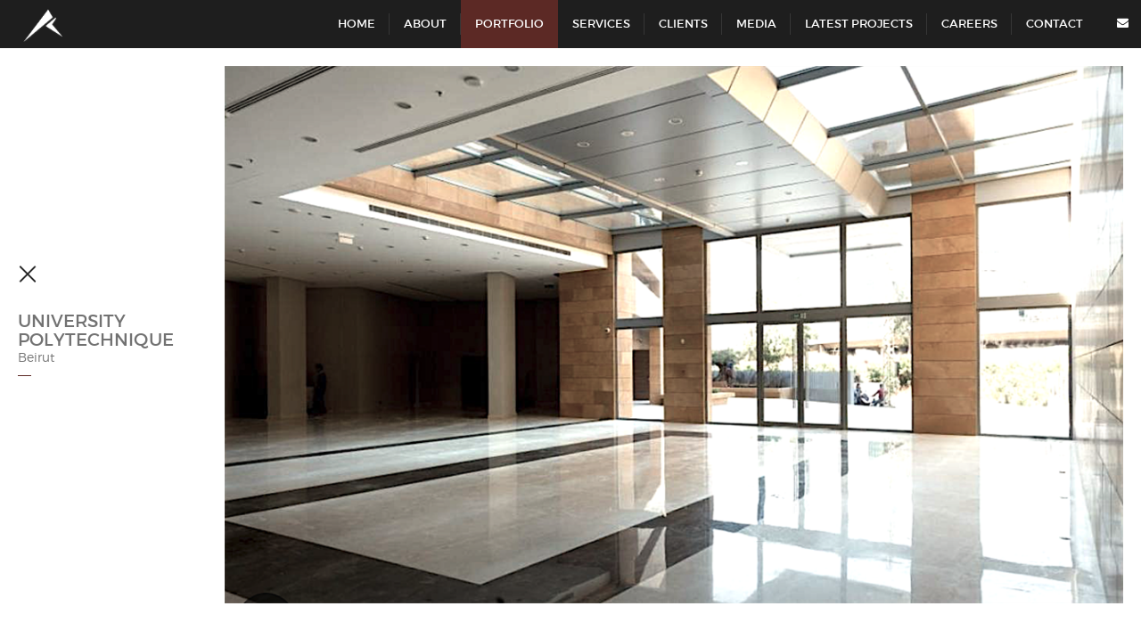

--- FILE ---
content_type: text/html; charset=utf-8
request_url: http://www.agostineandraphael.com/Portfolio/project/560/university-polytechnique
body_size: 5895
content:

<html>

<head>
    <meta charset="utf-8" />
    <meta name="viewport" content="width=device-width, user-scalable=no, initial-scale=1.0, maximum-scale=1.0, minimum-scale=1.0" />
    <title>Agostine &amp; Raphael Group - Portfolio</title>

<meta http-equiv="X-UA-Compatible" content="IE=edge" />
<meta name="keywords" content="Portfolio" />
<meta name="description" content="Agostine &amp;amp; Raphael Group is the pairing of two pioneers in the fields of engineering and architecture. Combining their unparalleled skills, knowledge, and passions, the well-established engineer Raymond Raphael and the DESA Paris-graduate architect Kamal J. Agostine established what has become today one of the leading names in avant-garde architecture" />
<meta name="author" content="Agostine & Raphael Group" />
<meta property="og:type" content="Website" />
<meta property="og:site_name" content="Agostine &amp; Raphael Group - Portfolio" />
<meta property="og:url" content="http://www.agostineandraphael.com/Portfolio/project/560/university-polytechnique" />
<meta property="og:image" content="https://api.agostineandraphael.com/content/uploads/CorporatePage/logo.jpg" />
<meta property="og:title" content="Agostine &amp; Raphael Group - Portfolio" />
<meta property="og:description" content="Agostine &amp;amp; Raphael Group is the pairing of two pioneers in the fields of engineering and architecture. Combining their unparalleled skills, knowledge, and passions, the well-established engineer Raymond Raphael and the DESA Paris-graduate architect Kamal J. Agostine established what has become today one of the leading names in avant-garde architecture" />
<meta name="twitter:card" content="summary_large_image" />
<meta name="twitter:title" content="Agostine &amp; Raphael Group - Portfolio" />
<meta name="twitter:description" content="Agostine &amp;amp; Raphael Group is the pairing of two pioneers in the fields of engineering and architecture. Combining their unparalleled skills, knowledge, and passions, the well-established engineer Raymond Raphael and the DESA Paris-graduate architect Kamal J. Agostine established what has become today one of the leading names in avant-garde architecture" />
<meta name="twitter:image" content="https://api.agostineandraphael.com/content/uploads/CorporatePage/logo.jpg" />
<link rel="canonical" href="http://www.agostineandraphael.com/Portfolio/project/560/university-polytechnique" />


    <link rel="apple-touch-icon-precomposed" sizes="57x57" href="/css/images/favicon/apple-touch-icon-57x57.png" />
    <link rel="apple-touch-icon-precomposed" sizes="114x114" href="/css/images/favicon/apple-touch-icon-114x114.png" />
    <link rel="apple-touch-icon-precomposed" sizes="72x72" href="/css/images/favicon/apple-touch-icon-72x72.png" />
    <link rel="apple-touch-icon-precomposed" sizes="144x144" href="/css/images/favicon/apple-touch-icon-144x144.png" />
    <link rel="apple-touch-icon-precomposed" sizes="60x60" href="/css/images/favicon/apple-touch-icon-60x60.png" />
    <link rel="apple-touch-icon-precomposed" sizes="120x120" href="/css/images/favicon/apple-touch-icon-120x120.png" />
    <link rel="apple-touch-icon-precomposed" sizes="76x76" href="/css/images/favicon/apple-touch-icon-76x76.png" />
    <link rel="apple-touch-icon-precomposed" sizes="152x152" href="/css/images/favicon/apple-touch-icon-152x152.png" />
    <link rel="icon" type="image/png" href="/css/images/favicon/favicon-196x196.png" sizes="196x196" />
    <link rel="icon" type="image/png" href="/css/images/favicon/favicon-96x96.png" sizes="96x96" />
    <link rel="icon" type="image/png" href="/css/images/favicon/favicon-32x32.png" sizes="32x32" />
    <link rel="icon" type="image/png" href="/css/images/favicon/favicon-16x16.png" sizes="16x16" />
    <link rel="icon" type="image/png" href="/css/images/favicon/favicon-128.png" sizes="128x128" />
    <link rel="shortcut icon" type="image/x-icon" href="/css/images/favicon/favicon.ico" />
    <meta name="application-name" content="Agostine" />
    <meta name="msapplication-TileColor" content="#FFFFFF" />
    <meta name="msapplication-TileImage" content="/css/images/favicon/mstile-144x144.png" />
    <meta name="msapplication-square70x70logo" content="/css/images/favicon/mstile-70x70.png" />
    <meta name="msapplication-square150x150logo" content="/css/images/favicon/mstile-150x150.png" />
    <meta name="msapplication-wide310x150logo" content="/css/images/favicon/mstile-310x150.png" />
    <meta name="msapplication-square310x310logo" content="/css/images/favicon/mstile-310x310.png" />
    <!-- Vendor Styles -->
    <link rel="stylesheet" href="/vendor/font-awesome/css/font-awesome.min.css" />
    <link rel="stylesheet" href="/vendor/material-design-iconic-font/dist/css/material-design-iconic-font.min.css" />

    <link rel="stylesheet" href="/vendor/owl.carousel/dist/assets/owl.carousel.min.css" />
    <link rel="stylesheet" href="/vendor/magnific-popup/dist/magnific-popup.css" />
    <!-- App Styles -->
    <link rel="stylesheet" href="/css/style.css?v=236" />
    <link rel="stylesheet" href="/vendor/swiper.min.css" />
</head>

<script src="/vendor/jquery-1.12.4.min.js"></script>
<script src="/Scripts/jquery-ui-1.12.1/jquery-ui.min.js"></script>

<!-- Global Site Tag (gtag.js) - Google Analytics -->
<script async src="https://www.googletagmanager.com/gtag/js?id=UA-72910535-21"></script>
<script>
  window.dataLayer = window.dataLayer || [];
  function gtag(){dataLayer.push(arguments);}
  gtag('js', new Date());

  gtag('config', 'UA-72910535-21');
</script>
<body>
    <h1 style="display:none">Agostine &amp; Raphael Group - Portfolio</h1>
    <div class="wrapper">
            <input type="checkbox" name="nav-toggle" id="nav-toggle" class="nav-control" />
            <label for="nav-toggle" class="nav-toggle">
                <span></span>

                <span></span>

                <span></span>
            </label>

        

<!--#include virtual="partials/header.shtml" -->





<header class="header header-full">
    <div class="shell">
        <a href="/" class="logo">
            <i class="ico ico-logo"></i>
        </a>
        <nav class="nav nav-primary-alt">
            <ul>

                <li class="mail-media-icon">
                    <a href="#subscribe" class="js-popout-toggle ">
                        <i class="fa fa-envelope"></i>
                    </a>
 



<div class="form form-subscribe popout gray-box" id="subscribe">
    <form id="subscribeForm" name="subscribeForm" action=/UserNewsLetter/submitUserNewsLetter method="post">
        <div class="form-dismiss">
            <a href="#subscribe" class="js-popout-toggle js-popout-toggle-dismiss">Back</a>
        </div><!-- /.form-dismiss -->

        <div class="form-container">
            <div class="form-head">
                <h2>Join our newsletter</h2>

                <hr class="hr" />
            </div><!-- /.form-head -->

            <div class="form-body">
                <div class="form-row">
                    <label for="fullName" class="form-label">FullName</label>

                    <div class="form-controls">
                        <input type="text" class="field" name="fullName" id="fullName" value="" required />
                    </div><!-- /.form-controls -->
                </div><!-- /.form-row -->

                <div class="form-row">
                    <label for="countryId" class="form-label">Country</label>

                    <div class="form-controls form-select">
                        <select name="countryId" id="countryId" class="select">
                            <option value="" ></option>

                                        <option value="1">Afghanistan</option>
                                        <option value="2">Albania</option>
                                        <option value="3">Algeria</option>
                                        <option value="4">American Samoa</option>
                                        <option value="5">Andorra</option>
                                        <option value="6">Angola</option>
                                        <option value="7">Anguilla</option>
                                        <option value="8">Antarctica</option>
                                        <option value="9">Antigua and Barbuda</option>
                                        <option value="10">Argentina</option>
                                        <option value="11">Armenia</option>
                                        <option value="12">Aruba</option>
                                        <option value="13">Australia</option>
                                        <option value="14">Austria</option>
                                        <option value="15">Azerbaijan</option>
                                        <option value="16">Bahamas</option>
                                        <option value="17">Bahrain</option>
                                        <option value="18">Bangladesh</option>
                                        <option value="19">Barbados</option>
                                        <option value="20">Belarus</option>
                                        <option value="21">Belgium</option>
                                        <option value="22">Belize</option>
                                        <option value="23">Benin</option>
                                        <option value="24">Bermuda</option>
                                        <option value="25">Bhutan</option>
                                        <option value="26">Bolivia</option>
                                        <option value="27">Bosnia and Herzegovina</option>
                                        <option value="28">Botswana</option>
                                        <option value="29">Bouvet Island</option>
                                        <option value="30">Brazil</option>
                                        <option value="31">British Indian Ocean Territory</option>
                                        <option value="32">Brunei Darussalam</option>
                                        <option value="33">Bulgaria</option>
                                        <option value="34">Burkina Faso</option>
                                        <option value="35">Burundi</option>
                                        <option value="36">Cambodia</option>
                                        <option value="37">Cameroon</option>
                                        <option value="38">Canada</option>
                                        <option value="39">Cape Verde</option>
                                        <option value="40">Cayman Islands</option>
                                        <option value="41">Central African Republic</option>
                                        <option value="42">Chad</option>
                                        <option value="43">Chile</option>
                                        <option value="44">China</option>
                                        <option value="45">Christmas Island</option>
                                        <option value="46">Cocos (Keeling) Islands</option>
                                        <option value="47">Colombia</option>
                                        <option value="48">Comoros</option>
                                        <option value="49">Congo</option>
                                        <option value="50">the Democratic Republic of the Congo</option>
                                        <option value="51">Cook Islands</option>
                                        <option value="52">Costa Rica</option>
                                        <option value="53">Cote D&#39;Ivoire</option>
                                        <option value="54">Croatia</option>
                                        <option value="55">Cuba</option>
                                        <option value="56">Cyprus</option>
                                        <option value="57">Czech Republic</option>
                                        <option value="58">Denmark</option>
                                        <option value="59">Djibouti</option>
                                        <option value="60">Dominica</option>
                                        <option value="61">Dominican Republic</option>
                                        <option value="62">Ecuador</option>
                                        <option value="63">Egypt</option>
                                        <option value="64">El Salvador</option>
                                        <option value="65">Equatorial Guinea</option>
                                        <option value="66">Eritrea</option>
                                        <option value="67">Estonia</option>
                                        <option value="68">Ethiopia</option>
                                        <option value="69">Falkland Islands (Malvinas)</option>
                                        <option value="70">Faroe Islands</option>
                                        <option value="71">Fiji</option>
                                        <option value="72">Finland</option>
                                        <option value="73">France</option>
                                        <option value="74">French Guiana</option>
                                        <option value="75">French Polynesia</option>
                                        <option value="76">French Southern Territories</option>
                                        <option value="77">Gabon</option>
                                        <option value="78">Gambia</option>
                                        <option value="79">Georgia</option>
                                        <option value="80">Germany</option>
                                        <option value="81">Ghana</option>
                                        <option value="82">Gibraltar</option>
                                        <option value="83">Greece</option>
                                        <option value="84">Greenland</option>
                                        <option value="85">Grenada</option>
                                        <option value="86">Guadeloupe</option>
                                        <option value="87">Guam</option>
                                        <option value="88">Guatemala</option>
                                        <option value="89">Guinea</option>
                                        <option value="90">Guinea-Bissau</option>
                                        <option value="91">Guyana</option>
                                        <option value="92">Haiti</option>
                                        <option value="93">Heard Island and Mcdonald Islands</option>
                                        <option value="94">Holy See (Vatican City State)</option>
                                        <option value="95">Honduras</option>
                                        <option value="96">Hong Kong</option>
                                        <option value="97">Hungary</option>
                                        <option value="98">Iceland</option>
                                        <option value="99">India</option>
                                        <option value="100">Indonesia</option>
                                        <option value="101">Iran, Islamic Republic of</option>
                                        <option value="102">Iraq</option>
                                        <option value="103">Ireland</option>
                                        <option value="104"></option>
                                        <option value="105">Italy</option>
                                        <option value="106">Jamaica</option>
                                        <option value="107">Japan</option>
                                        <option value="108">Jordan</option>
                                        <option value="109">Kazakhstan</option>
                                        <option value="110">Kenya</option>
                                        <option value="111">Kiribati</option>
                                        <option value="112">Korea, Democratic People&#39;s Republic of</option>
                                        <option value="113">Korea, Republic of</option>
                                        <option value="114">Kuwait</option>
                                        <option value="115">Kyrgyzstan</option>
                                        <option value="116">Lao People&#39;s Democratic Republic</option>
                                        <option value="117">Latvia</option>
                                        <option value="118">Lebanon</option>
                                        <option value="119">Lesotho</option>
                                        <option value="120">Liberia</option>
                                        <option value="121">Libyan Arab Jamahiriya</option>
                                        <option value="122">Liechtenstein</option>
                                        <option value="123">Lithuania</option>
                                        <option value="124">Luxembourg</option>
                                        <option value="125">Macao</option>
                                        <option value="126">Macedonia, the Former Yugoslav Republic of</option>
                                        <option value="127">Madagascar</option>
                                        <option value="128">Malawi</option>
                                        <option value="129">Malaysia</option>
                                        <option value="130">Maldives</option>
                                        <option value="131">Mali</option>
                                        <option value="132">Malta</option>
                                        <option value="133">Marshall Islands</option>
                                        <option value="134">Martinique</option>
                                        <option value="135">Mauritania</option>
                                        <option value="136">Mauritius</option>
                                        <option value="137">Mayotte</option>
                                        <option value="138">Mexico</option>
                                        <option value="139">Micronesia, Federated States of</option>
                                        <option value="140">Moldova, Republic of</option>
                                        <option value="141">Monaco</option>
                                        <option value="142">Mongolia</option>
                                        <option value="143">Montserrat</option>
                                        <option value="144">Morocco</option>
                                        <option value="145">Mozambique</option>
                                        <option value="146">Myanmar</option>
                                        <option value="147">Namibia</option>
                                        <option value="148">Nauru</option>
                                        <option value="149">Nepal</option>
                                        <option value="150">Netherlands</option>
                                        <option value="151">Netherlands Antilles</option>
                                        <option value="152">New Caledonia</option>
                                        <option value="153">New Zealand</option>
                                        <option value="154">Nicaragua</option>
                                        <option value="155">Niger</option>
                                        <option value="156">Nigeria</option>
                                        <option value="157">Niue</option>
                                        <option value="158">Norfolk Island</option>
                                        <option value="159">Northern Mariana Islands</option>
                                        <option value="160">Norway</option>
                                        <option value="161">Oman</option>
                                        <option value="162">Pakistan</option>
                                        <option value="163">Palau</option>
                                        <option value="164">Palestinian Territory, Occupied</option>
                                        <option value="165">Panama</option>
                                        <option value="166">Papua New Guinea</option>
                                        <option value="167">Paraguay</option>
                                        <option value="168">Peru</option>
                                        <option value="169">Philippines</option>
                                        <option value="170">Pitcairn</option>
                                        <option value="171">Poland</option>
                                        <option value="172">Portugal</option>
                                        <option value="173">Puerto Rico</option>
                                        <option value="174">Qatar</option>
                                        <option value="175">Reunion</option>
                                        <option value="176">Romania</option>
                                        <option value="177">Russian Federation</option>
                                        <option value="178">Rwanda</option>
                                        <option value="179">Saint Helena</option>
                                        <option value="180">Saint Kitts and Nevis</option>
                                        <option value="181">Saint Lucia</option>
                                        <option value="182">Saint Pierre and Miquelon</option>
                                        <option value="183">Saint Vincent and the Grenadines</option>
                                        <option value="184">Samoa</option>
                                        <option value="185">San Marino</option>
                                        <option value="186">Sao Tome and Principe</option>
                                        <option value="187">Saudi Arabia</option>
                                        <option value="188">Senegal</option>
                                        <option value="189">Serbia and Montenegro</option>
                                        <option value="190">Seychelles</option>
                                        <option value="191">Sierra Leone</option>
                                        <option value="192">Singapore</option>
                                        <option value="193">Slovakia</option>
                                        <option value="194">Slovenia</option>
                                        <option value="195">Solomon Islands</option>
                                        <option value="196">Somalia</option>
                                        <option value="197">South Africa</option>
                                        <option value="198">South Georgia and the South Sandwich Islands</option>
                                        <option value="199">Spain</option>
                                        <option value="200">Sri Lanka</option>
                                        <option value="201">Sudan</option>
                                        <option value="202">Suriname</option>
                                        <option value="203">Svalbard and Jan Mayen</option>
                                        <option value="204">Swaziland</option>
                                        <option value="205">Sweden</option>
                                        <option value="206">Switzerland</option>
                                        <option value="207">Syria</option>
                                        <option value="208">Taiwan, Province of China</option>
                                        <option value="209">Tajikistan</option>
                                        <option value="210">Tanzania, United Republic of</option>
                                        <option value="211">Thailand</option>
                                        <option value="212">Timor-Leste</option>
                                        <option value="213">Togo</option>
                                        <option value="214">Tokelau</option>
                                        <option value="215">Tonga</option>
                                        <option value="216">Trinidad and Tobago</option>
                                        <option value="217">Tunisia</option>
                                        <option value="218">Turkey</option>
                                        <option value="219">Turkmenistan</option>
                                        <option value="220">Turks and Caicos Islands</option>
                                        <option value="221">Tuvalu</option>
                                        <option value="222">Uganda</option>
                                        <option value="223">Ukraine</option>
                                        <option value="224">UAE</option>
                                        <option value="225">United Kingdom</option>
                                        <option value="226">United States</option>
                                        <option value="227">United States Minor Outlying Islands</option>
                                        <option value="228">Uruguay</option>
                                        <option value="229">Uzbekistan</option>
                                        <option value="230">Vanuatu</option>
                                        <option value="231">Venezuela</option>
                                        <option value="232">Viet Nam</option>
                                        <option value="233">Virgin Islands, British</option>
                                        <option value="234">Virgin Islands, U.S.</option>
                                        <option value="235">Wallis and Futuna</option>
                                        <option value="236">Western Sahara</option>
                                        <option value="237">Yemen</option>
                                        <option value="238">Zambia</option>
                                        <option value="239">Zimbabwe</option>


                        </select>

                        <p class="selected-value"></p>
                    </div><!-- /.form-controls -->
                </div><!-- /.form-row -->

                <div class="form-row">
                    <label for="email" class="form-label">Email</label>

                    <div class="form-controls">
                        <input type="email" class="field" name="email" id="email" value="" />
                    </div><!-- /.form-controls -->
                </div><!-- /.form-row -->
            </div><!-- /.form-body -->

            <div class="form-actions">
                <input type="submit" value="Join" class="btn btn-primary form-btn"  id="subscribeButtonId" />
            </div><!-- /.form-actions -->

        <div class="dvExist">Email Already Exist</div>
        </div><!-- /.form-container -->

        <div class="form-message">
            <div class="form-message-inner">
                <h2>THANK YOU !</h2>

                <p>We will keep you posted on our latest updates.</p>
            </div><!-- /.form-message-inner -->
        </div><!-- /.form-message -->
    </form>
</div><!-- /#subscribe.form form-subscribe -->

                    <!--#include virtual="partials/subscribe.shtml" -->
                </li>

               
                <li class="social-media-icon">
                    <a class="icon-insta" href="https://www.instagram.com/agostine_architects/" target="_blank">
                        <i class="fa fa-instagram" data-grunticon-embed></i>
                    </a>
                </li>

                <li class="">
                    <a href="/Home">Home</a>
                </li>
                <li class="">
                    <a href="/About">About</a>
                </li>

                <li class="current">
                    <a href="/Portfolio">Portfolio</a>
                </li>

                <li class="">
                    <a href="/Services">Services</a>
                </li>

                <li class="">
                    <a href="/Clients">Clients</a>
                </li>

                <li class="">
                    <a href="/Media">Media</a>
                </li>

                <li class="">
                    <a href="/LatestProject">Latest Projects</a>
                </li>

                <li class="">
                    <a href="/Careers">Careers</a>
                </li>

                <li class="">
                    <a href="/Contact">Contact</a>
                </li>

              
            </ul>
        </nav><!-- /.nav -->

        <div class="credits">
            <p>
                By <small>k</small> koein
            </p>
        </div><!-- /.credits -->
    </div><!-- /.shell -->
</header><!-- /.header -->
<div class="main">
    <div class="project-single section-project-single">

        <div class="shell">
            <div class="project-slideshow owl-carousel">
                    <div class="slide">
                        <img src="https://api.agostineandraphael.com/content/ResizedImages/1092x716xi/992~Screenshot-2023-07-15-at-7.17.53-PM.png" alt="" />

                    </div><!-- /.slide -->


            </div><!-- /.project-slideshow -->
            <div class="project-single-aside">
                <div class="project-single-content">
                    <a href="category.html" class="project-dismiss">
                        <i class="icon icon-close"></i>
                    </a>
                    <div class="project-single-entry">
                        <h4>University polytechnique</h4>

<h6>Beirut</h6> 
                        <p></p>
                    </div><!-- /.project-single-entry -->
                </div><!-- /.project-single-content -->
            </div><!-- /.project-single-aside -->
        </div><!-- /.shell -->
    </div><!-- /.project-single -->
</div><!-- /.main -->




<footer class="footer">
    <div class="shell">
        <nav class="footer-nav">
            <ul>
             
                <li>
                    <a class="icon-insta" href="https://www.instagram.com/agostineandraphaelgroup" target="_blank" style="float:left;position:relative;margin-right:3px;width:30px;height:15px;">
                        <i class="fa fa-instagram" data-grunticon-embed></i>
                    </a>
                </li>
                <li>
                    <a href="/PrivacyPolicy">Privacy Policy</a>
                </li>

                <li>
                    <a href="/TermCondition">Terms &amp; Conditions</a>
                </li>
            </ul>
        </nav><!-- /.footer-nav -->

        <div class="credits">
            <p>
               By <small>k</small> koein
            </p>
        </div><!-- /.credits -->
    </div><!-- /.shell -->
</footer> <!--/Footer-->    </div><!-- /.wrapper -->
    <!-- Vendor JS -->




<script src="/vendor/jquery.validate.min.js"></script>

<script src="/vendor/owl.carousel/dist/owl.carousel.min.js"></script>

<script src="/vendor/magnific-popup/dist/jquery.magnific-popup.min.js"></script>

<!-- App JS -->
<script src="/js/functions.js?v=1"></script>
<script src="/vendor/swiper.min.js"></script>

    <input type="hidden" id="hdKmsPath" value="publishedApi/Content/uploads/" />
    <input type="hidden" id="routeUrl" value="/" />
    <input type="hidden" id="RouteURL" value="/" />


    <input type="hidden" id="showAugostineIntro" />   

<script defer src="https://static.cloudflareinsights.com/beacon.min.js/vcd15cbe7772f49c399c6a5babf22c1241717689176015" integrity="sha512-ZpsOmlRQV6y907TI0dKBHq9Md29nnaEIPlkf84rnaERnq6zvWvPUqr2ft8M1aS28oN72PdrCzSjY4U6VaAw1EQ==" data-cf-beacon='{"version":"2024.11.0","token":"0bb1e4f7d0f3452dab4f0705bb778595","r":1,"server_timing":{"name":{"cfCacheStatus":true,"cfEdge":true,"cfExtPri":true,"cfL4":true,"cfOrigin":true,"cfSpeedBrain":true},"location_startswith":null}}' crossorigin="anonymous"></script>
</body>
</html>

--- FILE ---
content_type: text/css
request_url: http://www.agostineandraphael.com/css/style.css?v=236
body_size: 23038
content:
/* 
	Table of Contents

	I.   Generic --------------------------------------
	     01. Reset ------------------------------------
	     02. Animations -------------------------------
	         Forced intro completion ------------------
	     03. Base -------------------------------------
	     04. Fonts ------------------------------------
	     05. Helpers ----------------------------------
	         Clear ------------------------------------
	         Notext -----------------------------------
	         Hidden -----------------------------------
	         Alignleft --------------------------------
	         Alignright -------------------------------
	         Disabled ---------------------------------
	         Grid -------------------------------------
	         Gray Boxes -------------------------------
	         Horizontal Rule --------------------------
	II.  Regions --------------------------------------
	     01. Container --------------------------------
	     02. Footer -----------------------------------
	     03. Header -----------------------------------
	     04. Main -------------------------------------
	     05. Shell ------------------------------------
	     06. Wrapper ----------------------------------
	III. Modules --------------------------------------
	     01. Article ----------------------------------
	     02. Article Legal ----------------------------
	     03. Button -----------------------------------
	         Button Block -----------------------------
	         Button Primary ---------------------------
	         Button Burger ----------------------------
	     04. Categories -------------------------------
	     05. Credits ----------------------------------
	     06. Form Elements ----------------------------
	     07. Form -------------------------------------
	         Form Contact -----------------------------
	         Form Subscribe ---------------------------
	     08. Fullsize ---------------------------------
	     09. Ico --------------------------------------
	     10. Icon -------------------------------------
	         Icon Plus --------------------------------
	         Icon Lines -------------------------------
	         Icon Arrow Right -------------------------
	         Icon Close -------------------------------
	     11. Intro ------------------------------------
	     12. List -------------------------------------
	     13. List Images ------------------------------
	         List Images 1 ----------------------------
	         List Images 2 ----------------------------
	         List Images 3 ----------------------------
	         List Images 4 ----------------------------
	     14. List Locations ---------------------------
	     15. List Stats -------------------------------
	     16. List Awards ------------------------------
	     17. List Clients -----------------------------
	     18. List Media -------------------------------
	     19. List News --------------------------------
	     20. List Careers -----------------------------
	     21. List Contacts ----------------------------
	     22. Location ---------------------------------
	     23. Nav --------------------------------------
	     24. Nav Secondary ----------------------------
	     25. Nav Toggle -------------------------------
	     26. Popout -----------------------------------
	     27. Projects ---------------------------------
	     28. Project Single ---------------------------
	     29. Section Projects -------------------------
	     30. Section Active Project -------------------
	     31. Section Categories -----------------------
	     32. Section Category -------------------------
	     33. Section About ----------------------------
	     34. Section Mission --------------------------
	     35. Section Strategy -------------------------
	     36. Section Chairman -------------------------
	     37. Section Awards ---------------------------
	     38. Section Services -------------------------
	     39. Section Clients --------------------------
	     40. Section Media ----------------------------
	     41. Section Media ----------------------------
	     42. Section Careers --------------------------
	     43. Section Career ---------------------------
	     44. Section Contact --------------------------
	     45. Section Error ----------------------------
	     46. Services ---------------------------------
	     47. Slider -----------------------------------
	IV.  Themes ---------------------------------------
	     01. Magnific Popup Theme ---------------------
 */

.ico-award {
    background-position: 0 -69px;
    display: inline-block;
    vertical-align: middle;
    font-size: 0;
}

.ico-dubai {
    background-image: url(../css/images/sprite.png);
    background-position: -84px -15px;
    width: 24px;
    height: 14px;
    display: inline-block;
    vertical-align: middle;
    font-size: 0;
}

.ico-malaysia-large {
    background-image: url(../css/images/sprite.png);
    background-position: 0 0;
    width: 53px;
    height: 65px;
    display: inline-block;
    vertical-align: middle;
    font-size: 0;
}

.ico-malaysia-small {
    background-image: url(../css/images/sprite.png);
    background-position: -57px -53px;
    width: 16px;
    height: 31px;
    display: inline-block;
    vertical-align: middle;
    font-size: 0;
}

.ico-mouse {
    background-image: url(../css/images/sprite.png);
    background-position: -57px 0;
    width: 23px;
    height: 49px;
    display: inline-block;
    vertical-align: middle;
    font-size: 0;
}

.ico-syria {
    background-image: url(../css/images/sprite.png);
    background-position: -84px 0;
    width: 30px;
    height: 11px;
    display: inline-block;
    vertical-align: middle;
    font-size: 0;
}

@media (-webkit-min-device-pixel-ratio: 2), (min-resolution: 192dpi) {
    .ico-award {
        background-position: 0 -67px;
        background-size: 136px 141px;
        display: inline-block;
        vertical-align: middle;
        font-size: 0;
    }

    .ico-dubai {
        background-image: url(../css/images/sprite.@2x.png);
        background-position: -80px 0;
        background-size: 136px 141px;
        width: 24px;
        height: 14px;
        display: inline-block;
        vertical-align: middle;
        font-size: 0;
    }

    .ico-malaysia-large {
        background-image: url(../css/images/sprite.@2x.png);
        background-position: 0 0;
        background-size: 136px 141px;
        width: 53px;
        height: 65px;
        display: inline-block;
        vertical-align: middle;
        font-size: 0;
    }

    .ico-malaysia-small {
        background-image: url(../css/images/sprite.@2x.png);
        background-position: -55px -51px;
        background-size: 136px 141px;
        width: 16px;
        height: 31px;
        display: inline-block;
        vertical-align: middle;
        font-size: 0;
    }

    .ico-mouse {
        background-image: url(../css/images/sprite.@2x.png);
        background-position: -55px 0;
        background-size: 136px 141px;
        width: 23px;
        height: 49px;
        display: inline-block;
        vertical-align: middle;
        font-size: 0;
    }

    .ico-syria {
        background-image: url(../css/images/sprite.@2x.png);
        background-position: -106px 0;
        background-size: 136px 141px;
        width: 30px;
        height: 11px;
        display: inline-block;
        vertical-align: middle;
        font-size: 0;
    }
}

.cols:after,
.clear:after,
.shell:after,
.list-stats:after,
.list-clients:after,
.projects:after {
    content: '';
    line-height: 0;
    display: table;
    clear: both;
}

input[type="text"],
input[type="password"],
input[type="date"],
input[type="datetime"],
input[type="datetime-local"],
input[type="month"],
input[type="week"],
input[type="email"],
input[type="number"],
input[type="search"],
input[type="tel"],
input[type="time"],
input[type="url"],
input[type="color"],
textarea,
a[href^="tel"],
.btn,
.form-upload input,
.form-select .select {
    -webkit-appearance: none;
    -moz-appearance: none;
    appearance: none;
}

.notext,
.ico,
.icon {
    white-space: nowrap;
    text-indent: 100%;
    text-shadow: none;
    overflow: hidden;
}
/* ------------------------------------------------------------ *\
	I.   Generic
\* ------------------------------------------------------------ */
/* ------------------------------------------------------------ *\
	Reset
\* ------------------------------------------------------------ */
*,
*:before,
*:after {
    padding: 0;
    margin: 0;
    outline: 0;
    box-sizing: border-box;
    -webkit-flex-shrink: 1;
    -ms-flex-negative: 1;
    flex-shrink: 1;
}

article,
aside,
details,
figcaption,
figure,
footer,
header,
hgroup,
menu,
nav,
section,
summary,
main {
    display: block;
}

html {
    -webkit-tap-highlight-color: rgba(0,0,0,0);
    tap-highlight-color: rgba(0,0,0,0);
}

body {
    -moz-osx-font-smoothing: grayscale;
    -webkit-font-smoothing: antialiased;
    font-smoothing: antialiased;
    -webkit-text-size-adjust: none;
    -ms-text-size-adjust: none;
    text-size-adjust: none;
}

img,
iframe,
video,
audio,
object {
    max-width: 100%;
}

img,
iframe {
    border: 0 none;
}

img {
    height: auto;
    display: inline-block;
    vertical-align: middle;
}

b,
strong {
    font-weight: bold;
}

address {
    font-style: normal;
}

svg:not(:root) {
    overflow: hidden;
}

a,
button,
input[type="submit"],
input[type="button"],
input[type="reset"],
input[type="file"],
input[type="image"],
label[for] {
    cursor: pointer;
}

    a[href^="tel"],
    button[disabled],
    input[disabled],
    textarea[disabled],
    select[disabled] {
        cursor: default;
    }

    button::-moz-focus-inner,
    input::-moz-focus-inner {
        padding: 0;
        border: 0;
    }

    input[type="text"],
    input[type="password"],
    input[type="date"],
    input[type="datetime"],
    input[type="datetime-local"],
    input[type="month"],
    input[type="week"],
    input[type="email"],
    input[type="number"],
    input[type="search"],
    input[type="tel"],
    input[type="time"],
    input[type="url"],
    input[type="color"],
    textarea,
    a[href^="tel"] {
    }

        input[type="search"]::-webkit-search-cancel-button,
        input[type="search"]::-webkit-search-decoration {
            -webkit-appearance: none;
        }

input[type="number"] {
    -moz-appearance: textfield;
}

    input[type="number"]::-webkit-inner-spin-button,
    input[type="number"]::-webkit-outer-spin-button {
        -webkit-appearance: none;
        display: none;
    }

textarea {
    overflow: auto;
    -webkit-overflow-scrolling: touch;
    overflow-scrolling: touch;
}

button,
input,
optgroup,
select,
textarea {
    font-family: inherit;
    font-size: inherit;
    color: inherit;
    -moz-osx-font-smoothing: grayscale;
    -webkit-font-smoothing: antialiased;
    font-smoothing: antialiased;
}

button,
select {
    text-transform: none;
}

table {
    width: 100%;
    border-collapse: collapse;
    border-spacing: 0;
}

nav ul,
nav ol {
    list-style: none outside none;
}
/* ------------------------------------------------------------ *\
	Animations
\* ------------------------------------------------------------ */
.page-home,
.page-home body {
    overflow-y: hidden;
}

    .page-home .container {
        transition: top 0.5s, margin 0.5s;
        margin-top: -54px;
    }

        .page-home .container .main {
            transition: left 0.5s;
        }

.page-home-step-2 .container,
.page-home-step-1 .container {
    top: 0;
    margin-top: 0px;
}

.page-home-step-2 .project-title,
.page-home-step-1 .project-title {
    opacity: 1;
    -webkit-transform: scale(1);
    -ms-transform: scale(1);
    transform: scale(1);
    visibility: visible;
}

    .page-home-step-2 .project-title h4,
    .page-home-step-1 .project-title h4 {
        opacity: 1;
    }

.page-home-step-2 .container .main {
    left: -100%;
}

.page-home:not(.page-home-step-1) .header:after,
.page-home:not(.page-home-step-2) .header:after,
.page-home-step-0 .header:after {
    content: none;
}

.page-home.page-home-step-1 .header:after,
.page-home.page-home-step-2 .header:after {
    content: '';
}

.page-home-step-0 .popout-visible .container,
.page-home:not(.page-home-step-1) .popout-visible .container,
.page-home:not(.page-home-step-2) .popout-visible .container {
    overflow: visible;
}

.page-home-step-0 .nav .form,
.page-home:not(.page-home-step-1) .nav .form,
.page-home:not(.page-home-step-2) .nav .form {
    top: auto;
    bottom: 100%;
}

.page-home.page-home-step-1 .nav .form,
.page-home.page-home-step-2 .nav .form {
    top: 100%;
    bottom: auto;
}

.page-loaded .intro-overlay:after {
    opacity: 0;
    transition: opacity 1s 2s;
}

.page-loaded .intro-entry {
    -webkit-animation: introEntry 10s linear forwards;
    animation: introEntry 10s linear forwards;
}

.page-loaded .intro-logo {
    -webkit-animation: introLogo 10s linear forwards;
    animation: introLogo 10s linear forwards;
}

.page-loaded .intro .ico-logo {
    opacity: 0;
    -webkit-animation: introIco 10s linear forwards 1s;
    animation: introIco 10s linear forwards 1s;
}

.page-loaded .intro-cancel {
    opacity: 0;
    transition: opacity 0.1s 8s;
}

.page-loaded .intro {
    top: -100%;
    transition: top 1s 10s;
}

.page-loaded .location,
.page-loaded .list-locations {
    opacity: 1;
    visibility: visible;
    -webkit-transform: translateX(0%);
    -ms-transform: translateX(0%);
    transform: translateX(0%);
}

.page-loaded .section-categories .section-body {
    -webkit-transform: translateY(0%);
    -ms-transform: translateY(0%);
    transform: translateY(0%);
}

.page-loaded .section-categories-primary .section-body {
    opacity: 1;
    visibility: visible;
    -webkit-transform: scale(1);
    -ms-transform: scale(1);
    transform: scale(1);
}
/* Forced intro completion */
.intro-closed .intro-cancel,
.intro-closed .intro-logo,
.intro-closed .ico-logo,
.intro-closed .intro-entry,
.intro-closed .intro-overlay {
    opacity: 0;
    transition: opacity 0.2s;
    -webkit-animation: none;
    animation: none;
}

.intro-closed,
.page-loaded .intro-closed {
    opacity: 0;
    transition: opacity 1s, top 1s;
    transition-delay: 0s;
}

.intro-closed {
    pointer-events: none;
}

@media ( min-width: 768px ) {
    .page-home .header .credits {
        display: block;
    }
}

@media ( max-width: 1024px ) {
    .page-home {
        overflow-y: auto;
    }

        .page-home body {
            overflow-y: visible;
        }

        .page-home .container {
            transition: none;
        }

            .page-home .container .main {
                transition: none;
            }

    .page-home-step-2 .container,
    .page-home-step-1 .container {
        top: 100vh;
        margin-top: -54px;
    }

        .page-home-step-2 .container .main {
            left: 0;
        }

    .page-home .project-title,
    .page-home .project-title {
        opacity: 1;
        -webkit-transform: scale(1);
        -ms-transform: scale(1);
        transform: scale(1);
        visibility: visible;
    }

        .page-home .project-title h4,
        .page-home .project-title h4 {
            opacity: 1;
        }

    .page-home .page-loaded .header .nav .form {
        top: 100%;
        bottom: auto;
    }
}

@media (max-width: 767px) {
    .page-home .page-loaded .header .nav .form {
        top: 0;
        bottom: 0;
    }
}

@-webkit-keyframes introEntry {
    0% {
        opacity: 0;
    }

    10% {
        opacity: 0;
    }

    20% {
        opacity: 1;
    }

    30% {
        opacity: 1;
    }

    40% {
        opacity: 0;
    }

    100% {
        opacity: 0;
    }
}

@keyframes introEntry {
    0% {
        opacity: 0;
    }

    10% {
        opacity: 0;
    }

    20% {
        opacity: 1;
    }

    30% {
        opacity: 1;
    }

    40% {
        opacity: 0;
    }

    100% {
        opacity: 0;
    }
}

@-webkit-keyframes introLogo {
    0% {
        opacity: 0;
    }

    80% {
        opacity: 0;
    }

    85% {
        opacity: 1;
    }

    90% {
        opacity: 1;
    }

    95% {
        opacity: 0;
    }

    100% {
        opacity: 0;
    }
}

@keyframes introLogo {
    0% {
        opacity: 0;
    }

    80% {
        opacity: 0;
    }

    85% {
        opacity: 1;
    }

    90% {
        opacity: 1;
    }

    95% {
        opacity: 0;
    }

    100% {
        opacity: 0;
    }
}

@-webkit-keyframes introIco {
    0% {
        opacity: 0;
    }

    85% {
        opacity: 0;
    }

    90% {
        opacity: 1;
    }

    99% {
        opacity: 1;
    }

    100% {
        opacity: 1;
    }
}

@keyframes introIco {
    0% {
        opacity: 0;
    }

    85% {
        opacity: 0;
    }

    90% {
        opacity: 1;
    }

    99% {
        opacity: 1;
    }

    100% {
        opacity: 1;
    }
}
/* ------------------------------------------------------------ *\
	Base
\* ------------------------------------------------------------ */
html {
    overflow-y: scroll;
}

body {
    font-family: 'Montserrat', sans-serif;
    font-size: 13px;
    line-height: 1.6;
    color: #525252;
    min-width: 320px;
    background: #fff;
}

a {
    color: inherit;
    text-decoration: underline;
}

    a:hover {
        text-decoration: none;
    }

    a[href^="tel"] {
        text-decoration: none;
    }

h1,
h2,
h3,
h4,
h5,
h6 {
    margin-bottom: 0.8em;
}

h1 {
    font-size: 55px;
    font-weight: 200;
}

h2 {
    font-size: 22px;
    font-weight: 400;
}

h3 {
    font-size: 24px;
    font-weight: 300;
}

h4 {
    font-size: 22px;
    font-weight: 300;
}

h5 {
    font-size: 20px;
    font-weight: 400;
}

h6 {
    font-size: 14px;
    font-weight: 300;
}

p,
ul,
ol,
dl,
table,
blockquote {
    margin-bottom: 1.6em;
}

    h1[class],
    h2[class],
    h3[class],
    h4[class],
    h5[class],
    h6[class],
    h1:last-child,
    h2:last-child,
    h3:last-child,
    h4:last-child,
    h5:last-child,
    h6:last-child,
    p:last-child,
    ul:last-child,
    ol:last-child,
    dl:last-child,
    table:last-child,
    blockquote:last-child {
        margin-bottom: 0;
    }

a,
img,
input,
select,
button,
textarea,
.btn,
.owl-dot,
.owl-prev,
.owl-next {
    transition: color .4s ease, opacity .4s ease, border-color .4s ease, background-color .4s ease;
}

@media ( min-width: 1025px ) {
    a[href^="tel"] {
        pointer-events: none;
    }
}

@media (max-width: 767px) {
    h1 {
        font-size: 35px;
        line-height: 1.2;
    }
}
/* ------------------------------------------------------------ *\
	Fonts
\* ------------------------------------------------------------ */
@font-face {
    font-family: 'Montserrat';
    src: url('fonts/montserrat-black-webfont.eot');
    src: url('fonts/montserrat-black-webfont.eot?#iefix') format('embedded-opentype'), url('fonts/montserrat-black-webfont.woff2') format('woff2'), url('fonts/montserrat-black-webfont.woff') format('woff'), url('fonts/montserrat-black-webfont.ttf') format('truetype'), url('fonts/montserrat-black-webfont.svg#montserratblack') format('svg');
    font-weight: 900;
    font-style: normal;
}

@font-face {
    font-family: 'Montserrat';
    src: url('fonts/montserrat-bold-webfont.eot');
    src: url('fonts/montserrat-bold-webfont.eot?#iefix') format('embedded-opentype'), url('fonts/montserrat-bold-webfont.woff2') format('woff2'), url('fonts/montserrat-bold-webfont.woff') format('woff'), url('fonts/montserrat-bold-webfont.ttf') format('truetype'), url('fonts/montserrat-bold-webfont.svg#montserratbold') format('svg');
    font-weight: 700;
    font-style: normal;
}

@font-face {
    font-family: 'Montserrat';
    src: url('fonts/montserrat-extrabold-webfont.eot');
    src: url('fonts/montserrat-extrabold-webfont.eot?#iefix') format('embedded-opentype'), url('fonts/montserrat-extrabold-webfont.woff2') format('woff2'), url('fonts/montserrat-extrabold-webfont.woff') format('woff'), url('fonts/montserrat-extrabold-webfont.ttf') format('truetype'), url('fonts/montserrat-extrabold-webfont.svg#montserratextra_bold') format('svg');
    font-weight: 800;
    font-style: normal;
}

@font-face {
    font-family: 'Montserrat';
    src: url('fonts/montserrat-light-webfont.eot');
    src: url('fonts/montserrat-light-webfont.eot?#iefix') format('embedded-opentype'), url('fonts/montserrat-light-webfont.woff2') format('woff2'), url('fonts/montserrat-light-webfont.woff') format('woff'), url('fonts/montserrat-light-webfont.ttf') format('truetype'), url('fonts/montserrat-light-webfont.svg#montserratlight') format('svg');
    font-weight: 300;
    font-style: normal;
}

@font-face {
    font-family: 'Montserrat';
    src: url('fonts/montserrat-regular-webfont.eot');
    src: url('fonts/montserrat-regular-webfont.eot?#iefix') format('embedded-opentype'), url('fonts/montserrat-regular-webfont.woff2') format('woff2'), url('fonts/montserrat-regular-webfont.woff') format('woff'), url('fonts/montserrat-regular-webfont.ttf') format('truetype'), url('fonts/montserrat-regular-webfont.svg#montserratregular') format('svg');
    font-weight: 400;
    font-style: normal;
}

@font-face {
    font-family: 'Montserrat';
    src: url('fonts/montserrat-semibold-webfont.eot');
    src: url('fonts/montserrat-semibold-webfont.eot?#iefix') format('embedded-opentype'), url('fonts/montserrat-semibold-webfont.woff2') format('woff2'), url('fonts/montserrat-semibold-webfont.woff') format('woff'), url('fonts/montserrat-semibold-webfont.ttf') format('truetype'), url('fonts/montserrat-semibold-webfont.svg#montserratsemi_bold') format('svg');
    font-weight: 600;
    font-style: normal;
}

@font-face {
    font-family: 'Montserrat';
    src: url('fonts/montserrat-ultralight-webfont.eot');
    src: url('fonts/montserrat-ultralight-webfont.eot?#iefix') format('embedded-opentype'), url('fonts/montserrat-ultralight-webfont.woff2') format('woff2'), url('fonts/montserrat-ultralight-webfont.woff') format('woff'), url('fonts/montserrat-ultralight-webfont.ttf') format('truetype'), url('fonts/montserrat-ultralight-webfont.svg#montserratultra_light') format('svg');
    font-weight: 200;
    font-style: normal;
}
/* ------------------------------------------------------------ *\
	Helpers
\* ------------------------------------------------------------ */
/*  Clear  */
.cols:after,
.clear:after,
.shell:after {
}
/*  Notext  */
.notext {
}
/*  Hidden  */
[hidden],
.hidden {
    display: none;
}
/*  Alignleft  */
.alignleft {
    float: left;
}
/*  Alignright  */
.alignright {
    float: right;
}
/*  Disabled  */
[disabled],
.disabled {
    cursor: default;
}
/*  Grid  */
.cols {
    margin: 0 -15px;
}

.col {
    width: 100%;
    float: left;
    padding: 0 15px;
}

.col-1of2 {
    width: 50%;
}

.col-1of3 {
    width: 33.333333%;
    width: 33.33333%;
}

.col-1of4 {
    width: 25%;
}

.col-1of5 {
    width: 20%;
}

.col-1of6 {
    width: 16.666666%;
    width: 16.66667%;
}
/*  Gray Boxes  */
.gray-box {
    position: relative;
    background-color: #eee;
}

    .gray-box:before {
        content: '';
        height: 5px;
        display: block;
        position: absolute;
        bottom: 100%;
        right: 9px;
        left: 9px;
        background-color: #292929;
    }

.gray-box-large:before {
    right: 17px;
    left: 17px;
}

.gray-box-dark {
    background-color: #292929;
}

    .gray-box-dark:before {
        background-color: #5c2925;
    }
/*  Horizontal Rule  */
.hr {
    width: 62px;
    height: 1px;
    display: block;
    border: 0;
    background-color: #5c2925;
}
/* ------------------------------------------------------------ *\
	II.  Regions
\* ------------------------------------------------------------ */
/* ------------------------------------------------------------ *\
	Container
\* ------------------------------------------------------------ */
.container {
    width: 100%;
    height: 100%;
    position: fixed;
    top: 100%;
    left: 0;
    z-index: 2;
    overflow: hidden;
}

    .container .header {
        z-index: 9;
    }

        .container .header:not(.header-fixed) {
            position: absolute;
        }

    .container .footer {
        z-index: 7;
        background-color: rgba(30,30,30,.7);
    }

    .container .main {
        font-size: 0;
        line-height: 0;
        white-space: nowrap;
        width: 100%;
        min-height: 0;
        position: relative;
        top: 0;
        right: 0;
        bottom: 0;
        left: 0;
        z-index: 7;
        padding: 0;
        -webkit-transform: translateX(0%);
        -ms-transform: translateX(0%);
        transform: translateX(0%);
    }

    .container .section-projects,
    .container .section-active-project {
        font-size: 13px;
        line-height: 1.6;
        text-align: center;
        white-space: normal;
        height: 100vh;
        width: 100%;
        display: inline-block;
        vertical-align: top;
    }

    .container .slider h2,
    .container .slider h4,
    .container .slider .btn {
        opacity: 0;
        visibility: hidden;
        -webkit-transform: translateX(50%);
        -ms-transform: translateX(50%);
        transform: translateX(50%);
        transition: opacity 1s ease .7s, visibility 1s ease .7s, border-color .4s ease, background-color .4s ease, -webkit-transform 1s ease .7s;
        transition: opacity 1s ease .7s, visibility 1s ease .7s, transform 1s ease .7s, border-color .4s ease, background-color .4s ease;
        transition: opacity 1s ease .7s, visibility 1s ease .7s, transform 1s ease .7s, border-color .4s ease, background-color .4s ease, -webkit-transform 1s ease .7s;
    }

    .container .slider h4 {
        transition-delay: 1s;
    }

.page-home-step-2 .slider .active h2,
.page-home-step-2 .slider .active h4,
.page-home-step-2 .slider .active .btn {
    opacity: 1;
    visibility: visible;
    -webkit-transform: translateX(0%);
    -ms-transform: translateX(0%);
    transform: translateX(0%);
}

.page-home-mobile .container {
    height: auto;
    position: relative;
    top: 100vh;
    margin-top: -54px;
}

.page-home-mobile .section-projects,
.page-home-mobile .section-active-project {
    overflow: visible;
    height: auto;
    display: block;
}

.page-home-mobile .section-projects {
    min-height: 100vh;
}

.page-home-mobile .section-active-project {
    height: 100vh;
    padding: 0;
}

.page-home-mobile .section-projects {
    padding-top: 90px;
}

.page-home-mobile .slider h2,
.page-home-mobile .slider h4,
.page-home-mobile .slider .btn {
    opacity: 1;
    visibility: visible;
    -webkit-transform: translateX(0%);
    -ms-transform: translateX(0%);
    transform: translateX(0%);
}

.page-home-mobile .footer {
    position: fixed;
    bottom: 0;
    right: 0;
    left: 0;
}

@media ( max-height: 800px ) {
    .container .project {
        height: 32vh;
    }

        .container .project a {
            padding-top: 6vh;
            padding-bottom: 6vh;
        }

    .container .project-head {
        margin-bottom: 10px;
    }

    .container .project-body hr {
        margin-bottom: 10px;
    }

    .container .project-body p {
        margin-bottom: 10px;
    }

    .container .project-content {
        display: -webkit-flex;
        display: -ms-flexbox;
        display: flex;
        -webkit-align-items: center;
        -ms-flex-align: center;
        align-items: center;
    }

        .container .project-content a {
            width: 100%;
        }
}

@media ( max-height: 600px ) {
    .container .section-projects {
        padding-top: 70px;
    }

        .container .section-projects .section-head {
            padding-bottom: 10px;
        }

    .container .project hr {
        display: none;
    }
}

@media ( max-width: 1024px ) {
    .container,
    .page-home,
    .page-home body,
    .page-home .wrapper,
    .page-home .slider-outer,
    .page-home .container {
        height: 100%;
        min-height: 0;
    }

        .container,
        .page-home .container {
            height: 100%;
            position: relative;
            top: 100vh;
            margin-top: 0;
            overflow: visible;
        }

            .container .section-projects,
            .container .section-active-project {
                overflow: visible;
                height: auto;
                display: block;
            }

            .container .section-projects {
                min-height: 100vh;
            }

            .container .section-active-project {
                height: 100vh;
                padding: 0;
            }

            .container .section-projects {
                padding-top: 90px;
            }

            .container .slider h2,
            .container .slider h4,
            .container .slider .btn {
                opacity: 1;
                visibility: visible;
                -webkit-transform: translateX(0%);
                -ms-transform: translateX(0%);
                transform: translateX(0%);
            }
}

@media (max-width: 767px) {
    .container,
    .page-home,
    .page-home body,
    .page-home .wrapper,
    .page-home .slider-outer,
    .page-home .container {
        height: auto;
        min-height: 0;
    }

        .page-home .wrapper {
            min-height: 100vh;
        }

        /*  .page-home .slider-outer {
          height: 350px;
        }*/

        .page-home .container {
            position: static;
            top: auto;
            margin: 0;
            overflow: visible;
        }

        .container .header {
            position: fixed;
            z-index: 8;
            background-color: transparent;
        }

            .container .header .logo {
                -webkit-transform: scale(0);
                -ms-transform: scale(0);
                transform: scale(0);
            }

        .container .header-fixed {
            background-color: #1e1e1e;
        }

            .container .header-fixed .nav {
                position: absolute;
            }

        .container .header-full {
            background-color: #1e1e1e;
        }

            .container .header-full .logo {
                -webkit-transform: scale(1);
                -ms-transform: scale(1);
                transform: scale(1);
            }

        .container .header:not(.header-fixed) {
            position: fixed;
        }

        .container .nav {
            position: fixed;
            padding-top: 0;
        }

            .container .nav ul {
                top: 0;
                padding-top: 57px;
            }

        .container .nav-toggle {
            z-index: 9;
        }

        .container .section-projects {
            height: 100vh;
            display: -webkit-flex;
            display: -ms-flexbox;
            display: flex;
            -webkit-align-items: center;
            -ms-flex-align: center;
            align-items: center;
            padding: 21px 0 51px;
        }

            .container .section-projects .shell {
                width: 100%;
            }

        .container .section-active-project {
            height: auto;
        }

        .container .footer {
            background-color: rgba(30, 30, 30, 0.85);
        }

        .container .project {
            height: auto;
        }
}
/* ------------------------------------------------------------ *\
	Footer
\* ------------------------------------------------------------ */
.footer {
    font-size: 0;
    line-height: 0;
    text-align: center;
    position: absolute;
    bottom: 0;
    right: 0;
    left: 0;
    z-index: 7;
    padding: 14px 0 13px;
    background-color: #1e1e1e;
}

.footer-nav li {
    font-size: 13px;
    line-height: 1.54;
    color: #999;
    font-weight: 400;
    display: inline-block;
    vertical-align: middle;
    padding-right: 27px;
}

.footer-nav a {
    text-decoration: none;
}

    .footer-nav a:hover {
        text-decoration: underline;
    }

.footer .credits,
.footer-nav {
    display: inline-block;
    vertical-align: middle;
}

@media (max-width: 767px) {
    .footer {
        text-align: center;
    }

    .footer-nav li {
        padding-right: 10px;
    }
}

@media (max-width: 374px) {
    .footer .shell {
        padding: 0 10px;
    }

    .footer .credits,
    .footer-nav li {
        font-size: 12px;
        line-height: 1.67;
    }
}
/* ------------------------------------------------------------ *\
	Header
\* ------------------------------------------------------------ */
.header {
    position: fixed;
    top: 0;
    right: 0;
    left: 0;
    z-index: 8;
    background-color: #1e1e1e;
}

    .header:after {
        content: '';
        opacity: 0;
        visibility: hidden;
        position: fixed;
        top: 54px;
        right: 0;
        left: 0;
        z-index: -1;
        background-color: rgba(255, 255, 255, 0.8);
        transition: all .7s ease;
    }

    .header .shell {
        position: relative;
    }

    .header .logo {
        height: 40px;
        position: absolute;
        top: 9px;
        left: 25px;
        z-index: 4;
        -webkit-transform: scale(0);
        -ms-transform: scale(0);
        transform: scale(0);
        transition: -webkit-transform .4s ease;
        transition: transform .4s ease;
        transition: transform .4s ease, -webkit-transform .4s ease;
    }

    .header .ico-logo {
        width: 47px;
        height: 40px;
    }

    .header .credits {
        opacity: 1;
        visibility: visible;
        position: absolute;
        top: 50%;
        right: 52px;
        z-index: 4;
        margin-top: -10px;
        transition: all .4s ease;
    }

.header-full .logo {
    -webkit-transform: scale(1);
    -ms-transform: scale(1);
    transform: scale(1);
}

.header-full .credits {
    display: none;
}

@media (max-width: 1023px) {
    .header .logo {
        left: 10px;
    }

    .header .nav {
        text-align: left;
    }

    .header .credits {
        right: 10px;
    }

    .header-full .nav {
        text-align: center;
    }
}

@media (max-width: 767px) {
    .header {
        min-height: 57px;
    }

        .header:after {
            content: none;
        }

        .header .credits {
            display: none;
        }
}
/* ------------------------------------------------------------ *\
	Main
\* ------------------------------------------------------------ */
.main {
    min-height: 100vh;
    padding: 54px 0 47px;
}

.main-primary {
    background-color: #252525;
}

@media (max-width: 767px) {
    .main {
        padding-top: 57px;
    }
}
/* ------------------------------------------------------------ *\
	Shell
\* ------------------------------------------------------------ */
.shell {
    max-width: 1366px;
    padding-left: 20px;
    padding-right: 20px;
    margin: auto;
}

.shell-fluid {
    max-width: none;
}

@media (max-width: 767px) {
    .shell {
        padding-right: 22px;
        padding-left: 22px;
    }
}
/* ------------------------------------------------------------ *\
	Wrapper
\* ------------------------------------------------------------ */
.wrapper {
    min-height: 100vh;
    position: relative;
}
/* ------------------------------------------------------------ *\
	III. Modules
\* ------------------------------------------------------------ */
/* ------------------------------------------------------------ *\
	Article
\* ------------------------------------------------------------ */
.article {
    max-width: 1077px;
    padding: 65px 100px 70px 65px;
    margin: 5px auto 3px;
    display: table;
    width: 100%;
}

    .article h2 {
        line-height: 1.4;
        font-weight: 400;
        margin: -5px 0 20px;
    }

    .article h6 {
        font-size: 13px;
        line-height: 1.12;
        font-weight: 300;
    }

    .article p {
        font-weight: 300;
    }

        .article p:first-of-type {
            margin: 30px 0 60px;
        }

        .article p strong {
            font-weight: 400;
        }

    .article .hr {
        margin: 0 0 20px;
    }

.article-back {
    position: absolute;
    top: 63px;
    right: 42px;
}

.article-media {
    margin-bottom: 45px;
}

    .article-media.alignleft {
        margin-right: 100px;
    }

    .article-media.alignright {
        margin-left: 100px;
    }
/* ------------------------------------------------------------ *\
	Article Legal
\* ------------------------------------------------------------ */
.article-legal {
    max-width: 1080px;
    padding: 20px 0 50px;
    margin: auto;
}

    .article-legal .article-head {
        text-align: center;
        padding: 24px 0;
        margin-bottom: 12px;
    }

        .article-legal .article-head h3 {
            color: #727272;
        }

    .article-legal .article-body {
        font-weight: 300;
    }

        .article-legal .article-body strong {
            font-weight: 400;
        }

        .article-legal .article-body p {
            padding-bottom: 1.6em;
            margin: 0;
        }

        .article-legal .article-body hr {
            height: 3px;
            border: 0;
            background-color: #eee;
            margin: 20px 0 40px;
        }

@media (max-width: 1279px) {
    .article {
        padding: 40px;
    }

    .article-back {
        top: 10px;
        right: 10px;
    }
}

@media (max-width: 1023px) {
    .article {
        padding: 45px 20px 20px;
    }

        .article p:first-of-type {
            margin-bottom: 1.6em;
        }

    .article-media {
        float: none;
        margin: 0 auto 25px;
    }

        .article-media img {
            width: 100%;
            display: block;
        }

        .article-media.alignleft,
        .article-media.alignright {
            margin: 0 auto 25px;
        }
}

@media (max-width: 767px) {
    .article {
        padding: 65px 17px 20px;
    }

    .article-back {
        top: 19px;
        right: auto;
        left: 17px;
    }

    .article-legal {
        padding-bottom: 0;
    }

        .article-legal .article-head {
            padding: 13px 0;
        }

    .article-head .icon-lines {
        max-width: 70%;
        padding: 0 15px;
        margin: auto;
    }

        .article-head .icon-lines:before,
        .article-head .icon-lines:after {
            top: 19px;
            margin: 0;
        }
}
/* ------------------------------------------------------------ *\
	Button
\* ------------------------------------------------------------ */
.btn {
    font-size: 16px;
    line-height: 1.44;
    color: #fff;
    text-decoration: none;
    font-weight: 400;
    text-align: center;
    text-transform: uppercase;
    display: inline-block;
    vertical-align: middle;
    min-width: 137px;
    padding: 10px 20px;
    border: 1px solid;
    cursor: pointer;
    border-radius: 0;
    box-shadow: none;
}
/*  Button Block  */
.btn-block {
    display: block;
    padding-left: 0;
    padding-right: 0;
}
/*  Button Primary  */
.btn-primary {
    border-color: #5c2925;
    background-color: #5c2925;
}

    .btn-primary:hover {
        border-color: #1e1e1e;
        background-color: #1e1e1e;
    }
/*  Button Burger  */
.btn-burger {
    width: 66px;
    height: 55px;
    display: inline-block;
    vertical-align: middle;
    padding-top: 15px;
    border: 1px solid #ddd;
    border-radius: 0;
    box-shadow: none;
}

    .btn-burger span {
        width: 39px;
        height: 2px;
        display: block;
        margin: 0 auto 9px;
        background-color: #5c2925;
    }

    .btn-burger:hover {
        border-color: #5c2925;
        background-color: #5c2925;
    }

        .btn-burger:hover span {
            background-color: #fff;
        }
/* ------------------------------------------------------------ *\
	Categories
\* ------------------------------------------------------------ */
.categories,
.categories .category,
.categories .category a,
.categories .category-content {
    display: -webkit-flex;
    display: -ms-flexbox;
    display: flex;
}

.categories {
    color: #282828;
    text-align: center;
    height: calc(100vh - 155px);
    -webkit-flex-wrap: wrap;
    -ms-flex-wrap: wrap;
    flex-wrap: wrap;
    background-color: #fff;
}

    .categories .category p,
    .categories .category-image {
        opacity: 0;
        visibility: hidden;
    }

    .categories .category {
        min-height: 121px;
        width: 100%;
    }

        .categories .category a {
            text-decoration: none;
            width: 100%;
        }

        .categories .category h3 {
            font-weight: 400;
            text-transform: uppercase;
            display: inline-block;
            vertical-align: middle;
            margin: 0;
            transition: margin .5s ease;
        }

        .categories .category p {
            font-size: 13px;
            line-height: 1.2;
            font-weight: 400;
            text-align: left;
            white-space: nowrap;
            max-width: 0px;
            display: inline-block;
            vertical-align: middle;
            position: relative;
            margin: 0;
            transition: all .7s ease;
        }

            .categories .category p:before {
                content: '';
                width: 2px;
                display: block;
                position: absolute;
                top: -4px;
                bottom: -4px;
                left: -18px;
                background-color: #5c2925;
            }

        .categories .category .css1 p:before {
            display: none;
        }

        .categories .category + .category .category-content {
            border-top: 1px solid #999;
        }

    .categories .category-image,
    .categories .category-image:before {
        position: absolute;
        top: 0;
        right: 0;
        bottom: 0;
        left: 0;
        z-index: 1;
    }

    .categories .category-image {
        transition: opacity .4s ease, visibility .7s ease;
    }

        .categories .category-image:before {
            content: '';
            background-color: rgba(255, 255, 255, 0.3);
        }

    .categories .category-content {
        width: 100%;
        -webkit-align-items: center;
        -ms-flex-align: center;
        -ms-grid-row-align: center;
        align-items: center;
        position: relative;
        z-index: 3;
    }

    .categories .category-body {
        width: 100%;
    }

    .categories .category-content:hover {
        background-color: rgba(255, 255, 255, 0.57);
    }

        .categories .category-content:hover h3 {
            margin-right: 55px;
        }

    .categories .category-content.css1:hover h3 {
        margin-right: 0px;
    }

    .categories .category-content:hover p {
        max-width: 500px;
    }

    .categories .category-content:hover p,
    .categories .category:first-child .category-image,
    .categories .category-content:hover + .category-image {
        opacity: 1;
        visibility: visible;
    }
/*.categories .category-content.css1:hover + .category-image { opacity:0; visibility: hidden; }*/

.categories {
    height: auto;
    min-height: calc(100vh - 155px);
}

@media (max-width: 767px) {
    .categories .category {
        min-height: 80px;
    }

        .categories .category h3 {
            font-size: 22px;
            line-height: 1.2;
        }

        .categories .category p {
            display: none;
        }

    .categories .category-content:hover h3 {
        margin-right: 0;
    }
}
/* ------------------------------------------------------------ *\
	Credits
\* ------------------------------------------------------------ */
.credits {
    font-size: 12px;
    line-height: 1.67;
    color: #999;
    font-weight: 400;
}

    .credits small {
        font-size: 8px;
        line-height: 10px;
        text-align: center;
        text-transform: uppercase;
        width: 12px;
        height: 12px;
        display: inline-block;
        vertical-align: bottom;
        position: relative;
        top: -4px;
        border: 1px solid;
        border-radius: 50%;
    }

    .credits a {
        text-decoration: none;
    }

        .credits a:hover {
            text-decoration: underline;
        }
/* ------------------------------------------------------------ *\
	Form Elements
\* ------------------------------------------------------------ */
input::-webkit-input-placeholder {
    color: inherit;
    opacity: 1;
}

input::-moz-placeholder {
    color: inherit;
    opacity: 1;
}

input:-ms-input-placeholder {
    color: inherit;
    opacity: 1;
}

input::placeholder {
    color: inherit;
    opacity: 1;
}

textarea::-webkit-input-placeholder {
    color: inherit;
    opacity: 1;
}

textarea::-moz-placeholder {
    color: inherit;
    opacity: 1;
}

textarea:-ms-input-placeholder {
    color: inherit;
    opacity: 1;
}

textarea::placeholder {
    color: inherit;
    opacity: 1;
}

input:-webkit-autofill {
    -webkit-text-fill-color: inherit;
    -webkit-box-shadow: 0 0 0 1000px #fff inset;
}

.field,
.select,
.textarea,
.selected-value {
    font-size: 14px;
    line-height: 1.5;
    color: #525252;
    font-weight: 400;
    width: 100%;
    height: 37px;
    display: block;
    padding: 7px 9px;
    border: 1px solid #fff;
    border-left-color: #5c2925;
    background: #fff;
    border-radius: 0;
    box-shadow: none;
}

.textarea {
    height: 123px;
    resize: none;
}

.selected-value,
.form-upload-value {
    white-space: nowrap;
    text-overflow: ellipsis;
    overflow: hidden;
}

.selected-value {
    padding-right: 38px;
}

    .selected-value:before {
        width: 38px;
        bottom: 0;
        z-index: 1;
        background-color: #fff;
    }

    .selected-value:after {
        width: 0;
        height: 0;
        z-index: 2;
        border: 4px solid transparent;
        border-top: 5px solid #999;
        margin: 16px 14px 0 0;
    }

    .selected-value:before,
    .selected-value:after {
        content: '';
        display: block;
        position: absolute;
        top: 0;
        right: 0;
    }

.form-select,
.form-upload {
    position: relative;
}

    .form-upload input,
    .form-select .select {
        width: 100%;
        opacity: 0;
        position: absolute;
        top: 0;
        right: 0;
        bottom: 0;
        left: 0;
        z-index: 4;
    }

    .form-select .selected-value {
        position: relative;
        z-index: 1;
    }

.form-upload-text,
.form-upload-value {
    line-height: 1.31;
    color: #727272;
    font-weight: 300;
    text-align: center;
    text-transform: uppercase;
    padding: 10px;
    margin: 0;
    background-color: #e5e5e5;
}

.form-upload-value {
    color: #525252;
    text-align: left;
    text-transform: none;
    display: none;
    position: relative;
    z-index: 2;
    padding: 10px 40px 10px 20px;
}

    .form-upload-value .fa {
        line-height: 1.31;
        color: #999;
        position: absolute;
        top: 10px;
        right: 15px;
    }

.form-upload-progress {
    height: 3px;
    display: none;
    position: absolute;
    bottom: 0;
    left: 0;
    z-index: 3;
    background-color: #5c2925;
}

.form-uploaded .form-upload-value,
.form-uploading .form-upload-progress {
    display: block;
}

.form-uploaded .form-upload-text {
    display: none;
}

.form-btn {
    font-size: 14px;
    line-height: 1.45;
}

.form-upload:hover .form-upload-text {
    background-color: #ccc;
}
/* ------------------------------------------------------------ *\
	Form
\* ------------------------------------------------------------ */
.form {
    max-width: 1077px;
    min-height: 591px;
    position: relative;
    padding: 45px 84px;
    margin: 5px auto 71px;
}

    .form h2 {
        line-height: 1.29;
        text-transform: uppercase;
        margin: 0 0 4px;
    }

    .form p {
        font-weight: 300;
    }

    .form .cols {
        margin: 0 -19px;
    }

    .form .col {
        padding: 0 19px;
    }

.form-back {
    position: absolute;
    top: 64px;
    right: 42px;
    z-index: 3;
}

.form-head {
    text-align: center;
    padding-bottom: 55px;
}

.form-body,
.form-actions {
    text-align: left;
}

.form-body {
    padding-bottom: 12px;
}

.form-row {
    padding-bottom: 27px;
}

.form-label {
    font-size: 13px;
    line-height: 1.54;
    font-weight: 300;
    display: block;
    padding: 2px 0;
}

.form-container {
    position: relative;
    z-index: 1;
}

.form-message {
    text-align: center;
    opacity: 0;
    visibility: hidden;
    position: absolute;
    top: 0;
    right: 0;
    bottom: 0;
    left: 0;
    z-index: -1;
    background-color: #eee;
    transition: all .7s ease;
}

.form-message-inner {
    font-size: 13px;
    line-height: 1.6;
    position: absolute;
    top: 50%;
    right: 0;
    left: 0;
    -webkit-transform: translateY(-50%);
    -ms-transform: translateY(-50%);
    transform: translateY(-50%);
}

.form-sent .form-message {
    opacity: 1;
    visibility: visible;
    z-index: 2;
}

.form-dismiss {
    text-align: left;
    display: none;
    position: relative;
    z-index: 3;
    padding-bottom: 38px;
}

    .form-dismiss .js-popout-toggle {
        font-size: 13px;
        line-height: 17px;
        color: #5c2925;
        text-decoration: underline;
        text-transform: none;
        font-weight: 400;
        width: auto;
        height: auto;
        border: 0;
        background: none;
        border-radius: 0;
    }
/*  Form Contact  */
.form-contact {
    margin-bottom: 45px;
}

    .form-contact .form-body {
        padding-bottom: 22px;
    }
/*  Form Subscribe  */
.form-subscribe {
    padding: 32px 39px 45px 33px;
}

    .form-subscribe .form-head {
        padding-bottom: 32px;
    }

        .form-subscribe .form-head h2 {
            font-size: 22px;
            line-height: 1;
            color: #727272;
            font-weight: 300;
            text-transform: none;
            letter-spacing: 0.02em;
        }

        .form-subscribe .form-head .hr {
            margin-top: 16px;
        }

    .form-subscribe .form-body {
        padding-bottom: 15px;
    }

    .form-subscribe .form-row {
        padding-bottom: 21px;
    }

    .form-subscribe .form-message-inner {
        width: 170px;
        margin: auto;
    }

@media (max-width: 1279px) {
    .form {
        padding: 45px;
        margin: 5px 20px 20px;
    }

        .form .cols {
            margin: 0 -10px;
        }

        .form .col {
            padding: 0 10px;
        }
}

@media (max-width: 1023px) {
    .form {
        min-height: 480px;
        padding: 30px 20px 20px;
    }

    .form-back {
        top: 20px;
        right: 20px;
    }

    .form-head {
        padding-bottom: 30px;
    }

    .form-body {
        padding-bottom: 0;
    }

    .form-row {
        padding-bottom: 20px;
    }
}

@media (max-width: 767px) {
    .form .cols {
        margin: 0;
    }

    .form .col {
        width: auto;
        float: none;
        padding: 0;
    }

    .form-careers {
        padding-top: 65px;
    }

    .form-back {
        top: 20px;
        right: auto;
        left: 20px;
    }

    .form-label-hidden {
        display: none;
    }

    .form-dismiss {
        display: block;
    }
}
/* ------------------------------------------------------------ *\
	Fullsize
\* ------------------------------------------------------------ */
.fullsize {
    background-repeat: no-repeat;
    background-position: 50% 50%;
    background-size: cover; /*background-attachment:fixed;*/
    background-position: center;
}
@media(max-width:767px) {
    .fullsize.pos-left {
        background-position: left center !important;
    }

    .fullsize.pos-center {
        background-position: center center !important;
    }

    .fullsize.pos-right {
        background-position: right center !important;
    }
}
/* ------------------------------------------------------------ *\
	Ico
\* ------------------------------------------------------------ */
.ico {
    display: inline-block;
    vertical-align: middle;
    background-repeat: no-repeat;
    background-position: 0 0;
    background-size: 100% 100%;
}

.ico-logo {
    width: 125px;
    height: 106px;
    background-image: url(images/logo.png);
}
/* ------------------------------------------------------------ *\
	Icon
\* ------------------------------------------------------------ */
.icon {
    display: inline-block;
    vertical-align: middle;
    position: relative;
}
/*  Icon Plus  */
.icon-plus {
    width: 24px;
    height: 24px;
}

    .icon-plus:before {
        width: 1px;
        height: 24px;
    }

    .icon-plus:after {
        width: 24px;
        height: 1px;
    }

    .icon-plus:before,
    .icon-plus:after {
        content: '';
        display: block;
        position: absolute;
        top: 0;
        right: 0;
        bottom: 0;
        left: 0;
        margin: auto;
        background-color: #fff;
    }
/*  Icon Lines  */
.icon-lines {
    display: inline-block;
    position: relative;
    padding: 0 23px;
}

    .icon-lines:before {
        right: 100%;
    }

    .icon-lines:after {
        left: 100%;
    }

    .icon-lines:before,
    .icon-lines:after {
        content: '';
        width: 25px;
        height: 1px;
        display: block;
        position: absolute;
        top: 50%;
        background-color: #5c2925;
    }
/*  Icon Arrow Right  */
.icon-arrow-right {
    width: 35px;
    height: 18px;
    position: relative;
}

    .icon-arrow-right:before {
        content: '';
        width: 12px;
        height: 12px;
        display: inline-block;
        vertical-align: middle;
        border-width: 0 0 2px 2px;
        border-style: solid;
        border-color: #5c2925;
        margin: 1px 0 0;
        -webkit-transform: rotate(45deg);
        -ms-transform: rotate(45deg);
        transform: rotate(45deg);
        -webkit-transform-origin: 50% 100%;
        -ms-transform-origin: 50% 100%;
        transform-origin: 50% 100%;
        transition: -webkit-transform .4s;
        transition: transform .4s;
        transition: transform .4s, -webkit-transform .4s;
        float: left;
    }

    .icon-arrow-right:after {
        content: '';
        height: 2px;
        display: block;
        position: absolute;
        top: 50%;
        right: 0;
        left: 2px;
        margin-top: -1px;
        background-color: #5c2925;
    }
/*  Icon Close  */
.icon-close {
    width: 21px;
    height: 21px;
    -webkit-backface-visibility: hidden;
    backface-visibility: hidden;
}

    .icon-close:before,
    .icon-close:after {
        content: '';
        width: 2px;
        height: 25px;
        display: block;
        position: absolute;
        top: 0;
        right: 0;
        bottom: 0;
        left: 0;
        margin: auto;
        background-color: #292929;
        border-radius: 2px;
    }

    .icon-close:before {
        -webkit-transform: rotate(45deg);
        -ms-transform: rotate(45deg);
        transform: rotate(45deg);
    }

    .icon-close:after {
        -webkit-transform: rotate(-45deg);
        -ms-transform: rotate(-45deg);
        transform: rotate(-45deg);
    }

    .icon-close:hover:before,
    .icon-close:hover:after {
        background-color: #5c2925;
    }
/* ------------------------------------------------------------ *\
	Intro
\* ------------------------------------------------------------ */
.intro-image,
.intro-overlay,
.intro {
    position: absolute;
    left: 0;
    top: 0;
    width: 100%;
    height: 100%;
}

.intro {
    z-index: 10;
    position: fixed;
    overflow: hidden;
}

.intro-image {
    z-index: 1;
}

.intro-overlay {
    z-index: 2;
}

    .intro-overlay:after {
        background: #121212;
        position: absolute;
        left: 0;
        top: 0;
        width: 100%;
        height: 100%;
        z-index: 1;
        content: '';
        opacity: 1;
    }

    .intro-overlay svg {
        width: 100%;
        height: 100%;
        position: relative;
        z-index: 2;
    }

    .intro-overlay polygon {
        fill: #121212;
        stroke: #5b1f29;
        stroke-dasharray: 4000 4000;
        stroke-dashoffset: 4000;
    }

.intro-entry {
    font-size: 18px;
    color: #aaa;
    position: absolute;
    left: 0;
    right: 0;
    top: 70%;
    padding-bottom: 17px;
    z-index: 3;
    text-align: center;
    line-height: 1.4em;
    margin-top: -33px;
    opacity: 0;
}

    .intro-entry:after {
        height: 3px;
        width: 60px;
        background: #5b1f29;
        content: '';
        position: absolute;
        left: 50%;
        margin-left: -30px;
        bottom: 0;
    }

    .intro-entry h2 {
        font-size: 29px;
        color: #fff;
        margin: 0;
    }

.intro-cancel {
    position: absolute;
    bottom: 20px;
    left: 50%;
    right: 0;
    margin: 0 0 0 -15px;
    width: 30px;
    z-index: 4;
    white-space: nowrap;
    font-size: 15px;
    border-bottom: 1px solid #5b1f29;
}

.intro-cancel {
    text-decoration: none;
    opacity: .5;
    color: #fff;
    font-weight: 300;
}

    .intro-cancel:hover {
        text-decoration: none;
        opacity: 1;
        border-bottom-color: transparent;
    }

.intro-logo {
    background: url(images/intro-logo.png) no-repeat center center;
    width: 100%;
    height: 100%;
    position: absolute;
    z-index: 3;
    background-size: cover;
    opacity: 0;
    left: 0;
    top: 0;
}

.intro .ico-logo {
    position: fixed;
    top: 50%;
    left: 50%;
    margin-left: -62px;
    z-index: 10;
    opacity: 0;
}
/* ------------------------------------------------------------ *\
	List
\* ------------------------------------------------------------ */
[class^="list-"] {
    list-style: none outside none;
}
/* ------------------------------------------------------------ *\
	List Images
\* ------------------------------------------------------------ */
.list-images {
    text-align: center;
    position: relative;
    height: 136px;
    margin-bottom: 8px;
}

    .list-images li {
        height: 100%;
        position: absolute;
        top: 0;
        background-size: 0 0;
    }

    .list-images .list-item-1 {
        left: 0;
    }

    .list-images .list-item-2 {
        margin-left: 8px;
    }

    .list-images .list-item-3 {
        margin-left: 16px;
    }

    .list-images .list-item-4 {
        margin-left: 24px;
    }

    .list-images .list-item-5 {
        margin-left: 32px;
    }

    .list-images .list-item-6 {
        margin-left: 40px;
    }

    .list-images a {
        display: block;
        position: relative;
        height: 100%;
    }

    .list-images h4 {
        font-size: 18px;
        line-height: 1;
        color: #252525;
        font-weight: 400;
        text-transform: uppercase;
        width: 100%;
        margin: 10px 0 4px;
    }

    .list-images p {
        font-size: 14px;
        line-height: 1.2;
        color: #616161;
        font-weight: 400;
        width: 100%;
        margin: 0;
    }

        .list-images p:after {
            content: '';
            width: 23px;
            height: 1px;
            display: block;
            background-color: #5c2925;
            margin: 7px auto 0;
        }

    .list-images img {
        width: auto;
        height: 136px;
        display: block;
    }

    .list-images figure {
        display: -webkit-flex;
        display: -ms-flexbox;
        display: flex;
        -webkit-flex-wrap: wrap;
        -ms-flex-wrap: wrap;
        flex-wrap: wrap;
        -webkit-align-items: center;
        -ms-flex-align: center;
        align-items: center;
        opacity: 0;
        visibility: hidden;
        position: absolute;
        top: 0;
        right: 0;
        bottom: 0;
        left: 0;
        background-color: rgba(255, 255, 255, 0.69);
        transition: opacity .4s ease, visibility .4s ease;
    }

    .list-images figcaption {
        width: 100%;
    }

    .list-images a:hover figure {
        opacity: 1;
        visibility: visible;
    }

    .list-images .hidden {
        display: none;
    }
/*  List Images 1  */
.list-images-1 .list-item-1 {
    width: 15%;
}

.list-images-1 .list-item-2 {
    width: 23%;
    left: 15%;
}

.list-images-1 .list-item-3 {
    width: 12%;
    left: 38%;
}

.list-images-1 .list-item-4 {
    width: 24%;
    left: 50%;
}

.list-images-1 .list-item-5 {
    width: 23.56%;
    left: 74%;
}
/*  List Images 2  */
.list-images-2 .list-item-1 {
    width: 29%;
}

.list-images-2 .list-item-2 {
    width: 27%;
    left: 29%;
}

.list-images-2 .list-item-3 {
    width: 15%;
    left: 56%;
}

.list-images-2 .list-item-4 {
    width: 27.17%;
    left: 71%;
}
/*  List Images 3  */
.list-images-3 .list-item-1 {
    width: 15%;
}

.list-images-3 .list-item-2 {
    width: 23%;
    left: 15%;
}

.list-images-3 .list-item-3 {
    width: 8%;
    left: 38%;
}

.list-images-3 .list-item-4 {
    width: 27%;
    left: 46%;
}

.list-images-3 .list-item-5 {
    width: 24.52%;
    left: 73%;
}
/*  List Images 4  */
.list-images-4 .list-item-1 {
    width: 33%;
}

.list-images-4 .list-item-2 {
    width: 12%;
    left: 33%;
}

.list-images-4 .list-item-3 {
    width: 38%;
    left: 45%;
}

.list-images-4 .list-item-4 {
    width: 15.19%;
    left: 83%;
}
/* ------------------------------------------------------------ *\
	List Locations
\* ------------------------------------------------------------ */
.list-locations {
    font-size: 33px;
    line-height: 1;
    color: #fff;
    font-weight: 400;
    text-transform: uppercase;
    opacity: 0;
    visibility: hidden;
    position: absolute;
    bottom: 120px;
    left: 50%;
    margin-left: -34.65vw;
    -webkit-transform: translateX(50%);
    -ms-transform: translateX(50%);
    transform: translateX(50%);
    transition: all 1s ease 2.75s;
}

    .list-locations li {
        padding: 3px 0;
    }

    .list-locations a {
        text-decoration: none;
        display: block;
        padding-left: 0;
        transition: all .7s ease 0s;
    }

    .list-locations strong {
        font-weight: 300;
        white-space: nowrap;
        text-indent: 5px;
        max-width: 0px;
        display: inline-block;
        vertical-align: bottom;
        padding-left: 30px;
        overflow: hidden;
        transition: all .7s ease;
    }

    .list-locations:hover a,
    .list-locations.hovered a {
        color: rgba(255, 255, 255, 0.5);
    }

        .list-locations:hover a:hover,
        .list-locations .hover a {
            color: #5c2925;
            padding-left: 15px;
        }

            .list-locations:hover a:hover strong,
            .list-locations .hover a strong {
                max-width: 500px;
                color: #fff;
                text-indent: 0px;
                padding-left: 0px;
            }
/* ------------------------------------------------------------ *\
	List Stats
\* ------------------------------------------------------------ */
.list-stats {
    text-align: center;
    position: relative;
    z-index: 2;
    padding: 0 8px;
    margin-top: -62px;
}

    .list-stats:after {
    }

    .list-stats li {
        width: 33.33%;
        float: left;
        padding: 0 18px;
    }

    .list-stats h2 {
        font-size: 38px;
        line-height: 40px;
        font-weight: 400;
        margin: 0 auto 12px;
    }

        .list-stats h2 sup {
            font-size: 100%;
            line-height: 0;
            color: #5c2925;
            position: relative;
            top: -.15em;
            margin-left: -.25em;
        }

    .list-stats p {
        line-height: 1.4;
    }

    .list-stats div {
        position: relative;
        padding: 30px 20px 20px;
        background-color: #fff;
    }

        .list-stats div:before {
            content: '';
            height: 75px;
            display: block;
            position: absolute;
            top: -13px;
            right: -13px;
            left: -13px;
            border: 13px solid rgba(30, 30, 30, 0.3);
            border-bottom: 0;
        }
/* ------------------------------------------------------------ *\
	List Awards
\* ------------------------------------------------------------ */
.list-awards {
    max-width: 1176px;
    display: -webkit-flex;
    display: -ms-flexbox;
    display: flex;
    -webkit-flex-wrap: wrap;
    -ms-flex-wrap: wrap;
    flex-wrap: wrap;
    padding-bottom: 48px;
    margin: auto;
}

    .list-awards li {
        width: 25%;
        display: -webkit-flex;
        display: -ms-flexbox;
        display: flex;
        padding: 0 5px 10px;
    }

        .list-awards li:nth-child(even) {
            padding-top: 48px;
            margin-bottom: -48px;
        }

        .list-awards li div {
            width: 100%;
            min-height: 284px;
            display: -webkit-flex;
            display: -ms-flexbox;
            display: flex;
            padding-top: 43px;
            background-color: #fff;
        }

        .list-awards li i {
            display: block;
            margin: 0 auto 25px;
        }

        .list-awards li p {
            width: 100%;
            padding: 0 50px;
        }
/* ------------------------------------------------------------ *\
	List Clients
\* ------------------------------------------------------------ */
.list-clients {
    margin: 0 -8px;
}

    .list-clients:after {
    }

    .list-clients li {
        width: 33.33%;
        width: 33.33333%;
        float: left;
        padding: 5px 8px 45px;
    }

    .list-clients a {
        min-height: 172px;
        display: block;
    }

        .list-clients a:after {
            content: '';
            position: absolute;
            z-index: 2;
            background-color: rgba(30, 30, 30, 0.8);
        }

        .list-clients a:after,
        .list-clients img,
        .list-clients .icon {
            position: absolute;
            top: 0;
            right: 0;
            bottom: 0;
            left: 0;
            margin: auto;
            max-width: 110px;
        }

        .list-clients a:after,
        .list-clients .icon {
            opacity: 0;
            visibility: hidden;
            transition: all .4s ease;
        }

    .list-clients .icon {
        z-index: 3;
    }

    .list-clients a:hover:after,
    .list-clients a:hover .icon {
        opacity: 1;
        visibility: visible;
    }
/* ------------------------------------------------------------ *\
	List Media
\* ------------------------------------------------------------ */
.list-media {
    text-align: center;
    display: -webkit-flex;
    display: -ms-flexbox;
    display: flex;
    -webkit-flex-wrap: wrap;
    -ms-flex-wrap: wrap;
    flex-wrap: wrap;
}

    .list-media a {
        text-decoration: none;
        display: block;
        position: relative;
    }

        .list-media a:hover {
            text-decoration: none;
        }

        .list-media a .icon {
            margin: auto;
            z-index: 2;
        }

    .list-media .news-item-image {
        position: relative;
        height: 212px;
        overflow: hidden;
    }

        .list-media .news-item-image:before {
            content: '';
            z-index: 1;
            background-color: rgba(30, 30, 30, 0.8);
        }

    .list-media p {
        font-weight: 300;
    }

    .list-media li {
        width: 25%;
        display: -webkit-flex;
        display: -ms-flexbox;
        display: flex;
        padding: 0 8px 43px;
        margin-top: 5px;
        background-color: transparent;
    }

    .list-media h4 {
        font-size: 16px;
        line-height: 1.4;
        font-weight: 400;
        margin-bottom: 16px;
    }

    .list-media img {
        width: 100%;
        display: block;
    }

    .list-media .hr {
        margin: 0 auto 16px;
    }

    .list-media .news-item-body {
        width: 100%;
    }

    .list-media .news-item-content {
        padding: 38px 55px 63px;
    }

    .list-media .news-item-image:before,
    .list-media a .icon {
        opacity: 0;
        display: block;
        position: absolute;
        top: 0;
        right: 0;
        bottom: 0;
        left: 0;
        transition: opacity .5s ease;
    }

@media ( min-width: 768px ) {
    .list-media a:hover .news-item-image:before,
    .list-media a:hover .icon {
        opacity: 1;
    }

    .list-media li:hover .gray-box:before {
        background-color: #5c2925;
    }
}
/* ------------------------------------------------------------ *\
	List News
\* ------------------------------------------------------------ */
.list-news li {
    width: 33.33%;
    width: 33.33333%;
    padding: 5px 9px 42px;
}

.list-news h4 {
    margin-bottom: 18px;
}

.list-media .news-item-content {
    padding: 48px 42px 65px;
}
/* ------------------------------------------------------------ *\
	List Careers
\* ------------------------------------------------------------ */
.list-careers {
    max-width: 1076px;
    display: -webkit-flex;
    display: -ms-flexbox;
    display: flex;
    -webkit-flex-wrap: wrap;
    -ms-flex-wrap: wrap;
    flex-wrap: wrap;
    margin: auto;
}

    .list-careers a {
        text-decoration: none;
    }

    .list-careers li {
        width: 33.33%;
        width: 33.33333%;
        display: -webkit-flex;
        display: -ms-flexbox;
        display: flex;
        padding: 5px 8px 43px;
    }

    .list-careers h4 {
        font-size: 16px;
        line-height: 1.25;
        font-weight: 400;
        text-transform: uppercase;
        margin-bottom: 19px;
    }

    .list-careers p {
        font-weight: 300;
        margin-bottom: 35px;
    }

    .list-careers .gray-box {
        padding: 50px 50px 63px;
    }

    .list-careers .btn {
        font-size: 14px;
        line-height: 1.45;
        position: absolute;
        bottom: 16px;
        left: calc(50% - 68px);
    }

    .list-careers .hr {
        margin: 0 auto 20px;
    }

    .list-careers a:hover .btn-primary {
        border-color: #1e1e1e;
        background-color: #1e1e1e;
    }
/* ------------------------------------------------------------ *\
	List Contacts
\* ------------------------------------------------------------ */
.list-contacts {
    color: #ccc;
    font-weight: 300;
    max-width: 1093px;
    display: -webkit-flex;
    display: -ms-flexbox;
    display: flex;
    margin: auto;
}

    .list-contacts .gray-box {
        width: 33.33%;
        width: 33.33333%;
        padding: 0 8px 20px;
        background-color: transparent;
    }

    .list-contacts div {
        padding: 35px 54px 50px;
        background-color: #292929;
        height: -webkit-fill-available;
        max-height: 340px;
    }

    .list-contacts h4 {
        font-size: 16px;
        line-height: 1.38;
        color: #ddd;
        font-weight: 400;
        text-transform: uppercase;
        margin-bottom: 13px;
    }

    .list-contacts ul {
        opacity: .8;
        list-style: none outside none;
        margin-left: -40px;
    }

        .list-contacts ul li {
            position: relative;
            padding: 18px 0 0 27px;
        }

    .list-contacts i {
        font-size: 16px;
        position: absolute;
        top: 20px;
        left: 0;
    }

    .list-contacts a {
        text-decoration: none;
    }

        .list-contacts a:hover {
            text-decoration: underline;
        }

        .list-contacts a[href^="tel"]:hover {
            text-decoration: none;
        }

    .list-contacts .hr {
        margin: 0 0 8px;
    }

@media (max-width: 1380px) {
    .list-awards {
        max-width: none;
    }
}

@media (max-width: 1279px) {
    .list-awards {
        margin: 0 -5px;
    }

        .list-awards li p {
            padding: 0 30px;
        }

        .list-awards li i {
            margin-bottom: 15px;
        }

        .list-awards li div {
            min-height: 220px;
            padding-top: 30px;
        }

    .list-locations {
        left: 20px;
        bottom: 20px;
        margin: 0;
    }

    .list-media {
        margin: 0 -8px;
    }

        .list-media .news-item-content {
            padding: 30px;
        }

    .list-news {
        margin: 0 -9px;
    }

    .list-media .news-item-content {
        padding: 20px;
    }

    .list-clients li,
    .list-media li {
        padding-bottom: 20px;
    }

    .list-careers {
        margin: 0 -8px;
    }

        .list-careers .gray-box {
            padding: 30px;
        }

        .list-careers li {
            padding-bottom: 20px;
        }

    .list-contacts {
        margin: 0 -8px;
    }

    .list-locations li {
        padding: 0;
    }
}

@media (max-width: 1023px) {
    .list-awards li {
        width: 50%;
    }

        .list-awards li div {
            min-height: 200px;
        }

    .list-careers .gray-box {
        padding: 20px;
    }

    .list-careers p {
        margin-bottom: 20px;
    }

    .list-clients li {
        width: 50%;
    }

    .list-contacts {
        -webkit-flex-wrap: wrap;
        -ms-flex-wrap: wrap;
        flex-wrap: wrap;
    }

        .list-contacts .gray-box {
            width: 100%;
            display: -webkit-flex;
            display: -ms-flexbox;
            display: flex;
        }

        .list-contacts img {
            width: 60%;
        }

        .list-contacts div {
            padding: 10px 20px;
        }

        .list-contacts .hr {
            margin: 0;
        }

    .list-media li {
        width: 50%;
    }

    .list-images {
        height: 150px;
    }

    .list-images-1,
    .list-images-3,
    .list-images-4 {
        margin-bottom: 166px;
    }

        .list-images-1 .list-item-1 {
            width: 33%;
        }

        .list-images-1 .list-item-2 {
            width: 40%;
            left: 33%;
        }

        .list-images-1 .list-item-3 {
            width: 24.8%;
            left: 73%;
        }

        .list-images-1 .list-item-4 {
            width: 50%;
            top: 100%;
            left: 0;
            margin: 8px 0 0;
        }

        .list-images-1 .list-item-5 {
            width: 48.9%;
            top: 100%;
            left: 50%;
            margin: 8px 0 0 8px;
        }

    .list-images-2 .list-item-1 {
        width: 28%;
    }

    .list-images-2 .list-item-2 {
        left: 28%;
    }

    .list-images-2 .list-item-3 {
        left: 55%;
    }

    .list-images-2 .list-item-4 {
        width: 27%;
        left: 70%;
    }

    .list-images-3 .list-item-1 {
        width: 30%;
    }

    .list-images-3 .list-item-2 {
        width: 40%;
        left: 30%;
    }

    .list-images-3 .list-item-3 {
        width: 28%;
        left: 70%;
    }

    .list-images-3 .list-item-4 {
        width: 50%;
        top: 100%;
        left: 0;
        margin: 8px 0 0;
    }

    .list-images-3 .list-item-5 {
        width: 48.9%;
        top: 100%;
        left: 50%;
        margin: 8px 0 0 8px;
    }

    .list-images-4 .list-item-1 {
        width: 70%;
    }

    .list-images-4 .list-item-2 {
        width: 30%;
        left: 70%;
    }

    .list-images-4 .list-item-3 {
        width: 30%;
        top: 100%;
        left: 0;
        margin: 8px 0 0;
    }

    .list-images-4 .list-item-4 {
        width: 70%;
        top: 100%;
        left: 30%;
        margin: 8px 0 0 8px;
    }
}

@media (max-width: 767px) {
    .list-stats {
        padding: 0;
        margin-top: -74px;
    }

        .list-stats li {
            width: auto;
            float: none;
            padding: 0 11px 44px;
        }

        .list-stats p {
            font-weight: 300;
        }

        .list-stats div:before {
            height: 85px;
        }

    .list-awards {
        -webkit-flex-wrap: nowrap;
        -ms-flex-wrap: nowrap;
        flex-wrap: nowrap;
        padding: 0;
        border-top: 1px solid #e3e3e3;
        overflow-x: auto;
        overflow-y: hidden;
        -webkit-overflow-scrolling: touch;
    }

        .list-awards li {
            display: -webkit-flex;
            display: -ms-flexbox;
            display: flex;
            -webkit-flex: 200px 0 0;
            -ms-flex: 200px 0 0;
            flex: 200px 0 0;
            padding: 0;
            margin: 0;
        }

            .list-awards li:nth-child(even) {
                padding: 0;
                margin: 0 0 0 18px;
            }

            .list-awards li + li {
                margin-left: 18px;
            }

            .list-awards li p {
                padding: 0 15px;
            }

            .list-awards li div {
                min-height: 0;
                padding-bottom: 20px;
            }

    .list-careers {
        display: block;
        margin: 0;
    }

        .list-careers p {
            font-weight: 300;
            margin-bottom: 30px;
        }

        .list-careers li {
            width: auto;
            display: block;
            padding: 5px 0 26px;
        }

        .list-careers h4 {
            padding: 2px 0;
            margin-bottom: 17px;
        }

        .list-careers .gray-box {
            padding: 48px 15px 40px;
        }

    .list-locations {
        font-size: 20px;
        line-height: 1;
        bottom: 30px;
    }

        .list-locations li {
            padding-bottom: 12px;
        }

        .list-locations strong {
            font-size: 15px;
            color: #595959;
            font-weight: 400;
            text-indent: 0px;
            max-width: none;
            padding: 0 0 3px 10px;
        }

    .list-news {
        display: block;
        margin: 0;
    }

        .list-news li {
            width: auto;
            padding: 5px 0 37px;
        }

    .list-media .news-item-content {
        padding: 58px 20px;
    }

    .list-images {
        height: auto;
        margin: 0;
    }

        .list-images:after {
            content: '';
            line-height: 0;
            display: table;
            clear: both;
        }

        .list-images li {
            height: 76px;
            position: static;
            float: left;
            background-size: cover;
            margin: 0 0 8px;
        }

            .list-images li > a {
                display: none;
            }

        .list-images .list-item-1 {
            width: 39%;
            width: calc(40% - 4px);
        }

        .list-images .list-item-2 {
            width: 59%;
            width: calc(60% - 4px);
            float: right;
        }

        .list-images .list-item-3 {
            width: 59%;
            width: calc(60% - 4px);
            margin: 0 0 8px;
        }

        .list-images .list-item-4 {
            width: 39%;
            width: calc(40% - 4px);
            float: right;
            margin: 0 0 8px;
        }

            .list-images .list-item-4 ~ li {
                display: none;
            }

    .list-images-2,
    .list-images-4 {
        height: auto;
        margin: 0;
    }

        .list-images-2 .list-item-1,
        .list-images-2 .list-item-2,
        .list-images-2 .list-item-3,
        .list-images-2 .list-item-4,
        .list-images-4 .list-item-1,
        .list-images-4 .list-item-2,
        .list-images-4 .list-item-3,
        .list-images-4 .list-item-4 {
            width: 100%;
            height: 126px;
            position: static;
            margin: 0 0 8px;
        }

    .list-clients {
        margin: 0;
    }

        .list-clients li {
            width: auto;
            float: none;
            padding: 0 0 25px;
        }

    .list-contacts,
    .list-contacts .gray-box {
        display: block;
    }

    .list-contacts {
        margin: 0;
    }

        .list-contacts .gray-box {
            padding: 0 0 25px;
        }

        .list-contacts img {
            width: 100%;
            display: block;
        }

        .list-contacts div {
            padding: 20px;
        }

    .list-media {
        display: block;
        margin: 0;
    }

        .list-media li {
            width: auto;
            padding: 5px 0 20px;
        }
}

@media (max-width: 374px) {
    .list-locations li {
        padding-bottom: 5px;
    }
}
/* ------------------------------------------------------------ *\
	Location
\* ------------------------------------------------------------ */
.location {
    color: #eee;
    opacity: 0;
    visibility: hidden;
    position: absolute;
    top: 50%;
    left: 50%;
    transition: opacity 1s ease, visibility 1s ease;
}

    .location a {
        width: 7px;
        height: 7px;
        display: block;
        opacity: .4;
        border: 1px solid;
        border-radius: 50%;
    }

        .location a:hover,
        .location.hover a {
            opacity: 1;
        }

    .location p {
        font-weight: 400;
        text-transform: uppercase;
        position: absolute;
    }

    .location i {
        position: absolute;
    }

.location-lebanon {
    margin: -69px 0 0 55px;
    transition-delay: 1.3s;
}

    .location-lebanon a {
        border-color: transparent;
    }

    .location-lebanon p {
        top: 19px;
        right: 100%;
    }

.location-syria {
    margin: -61px 0 0 73px;
    transition-delay: 1.6s;
}

    .location-syria p {
        top: -24px;
        left: -25px;
    }

    .location-syria i {
        right: 100%;
        top: -3px;
    }

.location-dubai {
    margin: -9px 0 0 92px;
    transition-delay: 1.9s;
}

    .location-dubai p {
        top: -4px;
        left: 16px;
    }

    .location-dubai i {
        top: 4px;
        left: 4px;
    }

.location-malaysia-small {
    margin: 67px 0 0 281px;
    transition-delay: 2.2s;
}

    .location-malaysia-small p {
        top: 12px;
        left: -30px;
    }

    .location-malaysia-small i {
        bottom: 100%;
        left: -3px;
    }

.location-malaysia-large {
    margin: 32px 0 0 345px;
    transition-delay: 2.5s;
}

    .location-malaysia-large p {
        top: -24px;
        left: -53px;
    }

    .location-malaysia-large i {
        right: 3px;
        top: 100%;
    }

.location-cambodia {
    margin: 2px 0 0 306px;
    transition-delay: 1.6s;
}

    .location-cambodia p {
        top: -24px;
        left: -4px;
    }

.location-iraq {
    margin: -39px 0 0 86px;
    transition-delay: 1.6s;
}

    .location-iraq p {
        top: -15px;
        left: 11px;
    }

.location-nigeria {
    margin: 51px 0 0 -43px;
    transition-delay: 1.6s;
}

    .location-nigeria p {
        top: 12px;
        left: -26px;
    }

.location-saudi-arabia {
    margin: 5px 0 0 67px;
    transition-delay: 1.9s;
}

    .location-saudi-arabia p {
        top: 15px;
        left: -14px;
    }

.location-kazakhstan {
    margin: -138px 0 0 223px;
    transition-delay: 1.9s;
}

    .location-kazakhstan p {
        top: 15px;
        left: -14px;
    }

.location-qatar {
    margin: -21px 0 0 85px;
    transition-delay: 1.9s;
}

    .location-qatar p {
        top: -5px;
        left: -45px;
    }

.location-russian-federation {
    margin: -216px 0 0 223px;
    transition-delay: 1.9s;
}

    .location-russian-federation p {
        top: 15px;
        left: -14px;
    }

.location-azerbaijan {
    margin: -88px 0 0 21px;
    transition-delay: 1.9s;
}

    .location-azerbaijan p {
        top: -6px;
        left: -87px;
    }


@media (max-width: 767px) {
    .location-lebanon {
        margin: -42px 0 0 -120px;
    }

    .location-syria {
        margin: -30px 0 0 -111px;
    }

    .location-dubai {
        margin: -7px 0 0 -87px;
    }

    .location-malaysia-small {
        margin: 45px 0 0 39px;
    }

    .location-malaysia-large {
        margin: 28px 0 0 92px;
    }

        .location-malaysia-large p {
            display: none;
        }
}

@media (max-width: 374px) {
    .location-lebanon {
        margin: -32px 0 0 -80px;
    }

    .location-syria {
        margin: -23px 0 0 -81px;
    }

    .location-dubai {
        margin: -6px 0 0 -64px;
    }

    .location-malaysia-small {
        margin: 53px 0 0 51px;
    }

    .location-malaysia-large {
        margin: 52px 0 0 70px;
    }

        .location-malaysia-large a {
            -webkit-transform: scale(.75);
            -ms-transform: scale(.75);
            transform: scale(.75);
        }
}
/* ------------------------------------------------------------ *\
	Nav
\* ------------------------------------------------------------ */
.nav {
    font-size: 0;
    line-height: 0;
    color: #fff;
    text-align: right;
    position: relative;
    z-index: 3;
}

    .nav ul {
        margin-right: -22px;
    }

    .nav li {
        display: inline-block;
        vertical-align: middle;
        position: relative;
    }

        .nav li:before {
            content: '';
            width: 1px;
            height: 24px;
            display: block;
            position: absolute;
            top: 50%;
            right: 0;
            margin-top: -12px;
            background-color: #363636;
        }

        .nav li:last-child {
            padding-left: 0;
            padding-right: 5px;
        }

            .nav li:last-child:before {
                content: none;
            }

    .nav a {
        font-size: 13px;
        line-height: 2;
        font-weight: 400;
        text-transform: uppercase;
        text-decoration: none;
        text-align: center;
        min-width: 46px;
        display: block;
        padding: 14px 16px;
    }

    .nav .popout-active a,
    .nav .current a {
        background-color: #5c2925;
    }

    .nav .popout-active:before,
    .nav .current:before {
        background-color: transparent;
    }

@media ( min-width: 1025px ) {
    .nav li:hover:before {
        background-color: transparent;
    }

    .nav li:hover > a {
        background-color: #5c2925;
    }
}

.nav .form {
    color: #525252;
    text-align: left;
    width: 351px;
    min-height: 0;
    position: absolute;
    top: 100%;
    right: 5px;
    padding: 0;
    margin: 0;
}

    .nav .form form {
        opacity: 0;
        visibility: hidden;
        padding: 32px 39px 45px 33px;
        transition: all .4s ease .5s;
    }

.nav .popout-active .form form {
    opacity: 1;
    visibility: visible;
}

.nav .form:before {
    content: none;
}

.nav .form-head {
    text-align: left;
}

.nav-primary {
    text-align: center;
}

.nav .js-popout-toggle {
    padding-top: 19px;
    box-sizing: border-box;
    height: 53px;
}


/* ------------------------------------------------------------ *\
	Nav Secondary
\* ------------------------------------------------------------ */
.nav-secondary {
    font-size: 0;
    line-height: 0;
    text-align: center;
    padding-top: 28px;
}

    .nav-secondary ul {
        padding: 24px 0;
    }

    .nav-secondary li {
        font-size: 14px;
        line-height: 1.21;
        color: #727272;
        font-weight: 400;
        display: inline-block;
        vertical-align: middle;
        padding: 0 15px;
    }

        .nav-secondary li + li {
            border-left: 1px solid #dfdfdf;
        }

    .nav-secondary a {
        text-decoration: none;
    }

        .nav-secondary a:hover {
            color: #5c2925;
        }
/* ------------------------------------------------------------ *\
	Nav Toggle
\* ------------------------------------------------------------ */
.nav-control {
    position: absolute;
    top: 0;
    left: -50px;
    display: none;
}

.nav-toggle {
    width: 35px;
    height: 57px;
    display: none;
    position: fixed;
    top: 0;
    right: 22px;
    z-index: 9;
    padding-top: 16px;
    overflow: hidden;
}

    .nav-toggle span {
        height: 2px;
        display: block;
        position: relative;
        top: 0px;
        left: 0px;
        background-color: #fff;
        -webkit-transform: rotate(0deg);
        -ms-transform: rotate(0deg);
        transform: rotate(0deg);
        -webkit-transform-origin: 50% 50%;
        -ms-transform-origin: 50% 50%;
        transform-origin: 50% 50%;
        transition: all .7s ease;
    }

        .nav-toggle span + span {
            margin-top: 9px;
        }

@media (max-width: 1279px) {
    .nav a {
        padding: 14px;
    }

    .nav-secondary {
        padding: 0;
    }
}

@media ( max-width: 1024px ) {
    .nav ul {
        margin: 0;
    }
}

@media (max-width: 1023px) {
    .nav li {
        padding: 0;
    }

    .nav a {
        padding: 14px 8px;
    }
}

@media (max-width: 767px) {
    .nav {
        height: 0vh;
        position: absolute;
        top: 0;
        right: 0;
        left: 0;
        overflow: hidden;
        transition: height .7s ease;
    }

        .nav ul {
            padding: 57px 0 100px;
            margin: 0;
            background-color: #1e1e1e;
        }

        .nav li {
            display: block;
        }

            .nav li:before {
                content: none;
            }

            .nav li:last-child {
                padding: 0;
            }

        .nav a {
            font-size: 15px;
            line-height: 1.27;
            padding: 13px 22px;
        }
            /*.nav a:hover{color:red;-webkit-transition:none;}*/
            /*.nav a:hover {
                color: blue;
            }*/
            /*;-webkit-transition:none;*/
            .nav a .fa {
                line-height: 1.3;
                display: block;
            }

        .nav .js-popout-toggle {
            font-size: 16px;
            line-height: 1.38;
            min-width: 0;
            width: 44px;
            height: 44px;
            display: block;
            padding: 10px 0;
            border: 1px solid rgba(255, 255, 255, 0.27);
            margin: 17px auto;
            border-radius: 50%;
        }

        .nav .current a {
            background-color: transparent;
        }

    .nav-toggle {
        display: block;
    }

    .nav-control:checked + .nav-toggle span:first-child {
        top: 11px;
        -webkit-transform: rotate(45deg);
        -ms-transform: rotate(45deg);
        transform: rotate(45deg);
    }

    .nav-control:checked + .nav-toggle span:last-child {
        top: -11px;
        -webkit-transform: rotate(-45deg);
        -ms-transform: rotate(-45deg);
        transform: rotate(-45deg);
    }

    .nav-control:checked + .nav-toggle span:nth-child(2) {
        left: -40px;
    }

    .nav-control:checked ~ .container {
        height: 0;
        overflow: hidden;
    }

        .nav-control:checked ~ .container .nav {
            background-color: #1e1e1e;
        }

        .nav-control:checked ~ .container .nav,
        .nav-control:checked ~ .header .nav {
            height: 100vh;
            text-align: center;
            z-index: 18;
            overflow-x: hidden;
            overflow-y: auto;
            -webkit-overflow-scrolling: touch;
            background-color: #1e1e1e;
        }

        .nav-control:checked ~ .container .logo,
        .nav-control:checked ~ .header .logo {
            -webkit-transform: scale(0);
            -ms-transform: scale(0);
            transform: scale(0);
        }

    .nav-control:checked ~ .main {
        height: 100vh;
        overflow: hidden;
    }

    .nav .form {
        width: auto;
        position: absolute;
        top: 0;
        right: 0;
        left: 0;
        bottom: 0;
        z-index: -1;
        overflow-x: hidden;
        overflow-y: auto;
        -webkit-overflow-scrolling: touch;
    }

        .nav .form form {
            height: auto;
            padding: 32px 22px;
        }

        .nav .form .js-popout-toggle {
            font-size: 13px;
            line-height: 17px;
            color: #5c2925;
            text-decoration: underline;
            text-transform: none;
            font-weight: 400;
            width: auto;
            height: auto;
            display: inline;
            border: 0;
            background: none;
            border-radius: 0;
        }

    .nav .popout-active .form {
        position: fixed;
        z-index: 19;
    }

    .nav-secondary {
        white-space: nowrap;
        height: 70px;
        margin-bottom: 10px;
        overflow: hidden;
    }

        .nav-secondary ul {
            padding: 0 0 40px;
            margin: 0 -16px;
            overflow-x: auto;
            overflow-y: hidden;
            -webkit-overflow-scrolling: touch;
        }

        .nav-secondary li {
            padding: 0 17px;
        }

            .nav-secondary li + li {
                position: relative;
                border: 0;
            }

                .nav-secondary li + li:before {
                    content: '';
                    width: 1px;
                    height: 16px;
                    display: block;
                    position: absolute;
                    top: 50%;
                    left: 0;
                    background-color: #dfdfdf;
                }

        .nav-secondary a {
            display: block;
            padding: 36px 0 20px;
        }
}
/* ------------------------------------------------------------ *\
	Popout
\* ------------------------------------------------------------ */
.popout {
    opacity: 0;
    visibility: hidden;
}

.popout-active .popout {
    opacity: 1;
    visibility: visible;
    transition: all .7s ease;
}

.popout-visible .header:after {
    opacity: 1;
    visibility: visible;
    bottom: 0;
}

.popout-visible .header .shell {
    z-index: 2;
}

.popout-visible .nav .current a {
    background-color: transparent;
}

@media (max-width: 767px) {
    .popout {
        position: fixed;
    }

        .popout form {
            height: 100%;
        }

    .popout-visible .header .logo {
        z-index: 1;
    }

    .popout-visible .header .nav {
        z-index: 2;
    }

    .popout-visible .nav-toggle {
        z-index: 3;
    }

    .popout-visible .nav {
        height: 100vh;
    }
}
/* ------------------------------------------------------------ *\
	Projects
\* ------------------------------------------------------------ */
.projects {
    color: #fff;
    text-align: center;
    max-width: 1090px;
    display: -webkit-flex;
    display: -ms-flexbox;
    display: flex;
    -webkit-flex-wrap: wrap;
    -ms-flex-wrap: wrap;
    flex-wrap: wrap;
    padding: 0;
    margin: auto;
    list-style: none outside none;
}

    .projects:after {
    }

.project {
    width: 33.33%;
    width: 33.33333%;
    display: -webkit-flex;
    display: -ms-flexbox;
    display: flex;
    position: relative;
    padding: 0 7px 14px;
    cursor: pointer;
}

    .project h4 {
        line-height: 1;
        text-transform: uppercase;
        font-weight: 400;
        width: 100%;
    }

    .project p {
        line-height: 1.12;
        color: #ccc;
        font-weight: 300;
        margin-bottom: 20px;
    }

    .project hr {
        width: 52px;
        height: 1px;
        display: block;
        border: 0;
        margin: 0 auto 20px;
        background-color: #b69d99;
    }

.project-head {
    width: 100%;
    min-height: 40px;
    display: -webkit-flex;
    display: -ms-flexbox;
    display: flex;
    -webkit-align-items: center;
    -ms-flex-align: center;
    align-items: center;
    position: relative;
    padding: 0 30px;
    margin-bottom: 20px;
}

.project-title,
.project-content {
    opacity: 0;
    visibility: hidden;
    -webkit-transform: scale(0);
    -ms-transform: scale(0);
    transform: scale(0);
    transition: all .5s ease;
}

.project-content {
    position: relative;
    z-index: 2;
    background-color: #5c2925;
}

    .project-content a {
        text-decoration: none;
        display: block;
        opacity: 0;
        padding: 42px 34px 45px;
        transition-delay: .5s;
    }

.project-title {
    position: absolute;
    top: 0;
    right: 7px;
    bottom: 14px;
    left: 7px;
    z-index: 1;
    padding: 0 34px;
    background-color: #292929;
}

    .project-title h4 {
        color: #ddd;
        min-height: 60px;
        display: -webkit-flex;
        display: -ms-flexbox;
        display: flex;
        -webkit-align-items: center;
        -ms-flex-align: center;
        align-items: center;
        opacity: 0;
        position: absolute;
        top: 50%;
        right: 0;
        left: 0;
        padding: 0 30px 20px;
        -webkit-transform: translateY(-50%) scale(1);
        -ms-transform: translateY(-50%) scale(1);
        transform: translateY(-50%) scale(1);
        transition: opacity .4s ease 2s, -webkit-transform .4s ease;
        transition: opacity .4s ease 2s, transform .4s ease;
        transition: opacity .4s ease 2s, transform .4s ease, -webkit-transform .4s ease;
    }

        .project-title h4 span {
            width: 100%;
            display: block;
        }

        .project-title h4:after {
            content: '';
            width: 52px;
            height: 1px;
            display: block;
            position: absolute;
            bottom: 0;
            right: 0;
            left: 0;
            margin: auto;
            background-color: #5c2925;
        }

.project:nth-child(1) .project-title {
    transition-duration: .75s;
}

.project:nth-child(2) .project-title {
    transition-duration: 1.25s;
}

.project:nth-child(3) .project-title {
    transition-duration: 1s;
}

.project:nth-child(5) .project-title {
    transition-duration: 1.5s;
}

.project:nth-child(6) .project-title {
    transition-duration: 1.75s;
}

@media ( min-width: 1025px ) {
    .project:hover .project-title h4 {
        -webkit-transform: translateY(-50%) scale(0);
        -ms-transform: translateY(-50%) scale(0);
        transform: translateY(-50%) scale(0);
        opacity: 0;
    }

    .project:hover .project-content {
        opacity: 1;
        visibility: visible;
        -webkit-transform: scale(1);
        -ms-transform: scale(1);
        transform: scale(1);
    }

        .project:hover .project-content a {
            opacity: 1;
        }
}
/* ------------------------------------------------------------ *\
	Project Single
\* ------------------------------------------------------------ */
.project-single {
    padding: 25px 0;
}

    .project-single h4 {
        font-size: 20px;
        line-height: 21px;
        color: #727272;
        font-weight: 400;
        text-transform: uppercase;
        margin: 0;
    }

    .project-single h6 {
        font-size: 14px;
        line-height: 18px;
        color: #727272;
        font-weight: 300;
    }

        .project-single h6:after {
            content: '';
            width: 15px;
            height: 1px;
            display: block;
            margin: 11px 0;
            background-color: #5c2925;
        }

    .project-single p, .project-single p span {
        font-size: 13px !important;
        line-height: 1.6 !important;
        color: #525252 !important;
        font-weight: 300 !important;
    }

    .project-single .btn-burger {
        display: block;
        margin-bottom: 168px;
    }

    .project-single .mfp-close {
        display: none;
    }

    .project-single .slide {
        overflow: hidden;
    }

    .project-single .project-dismiss {
        display: inline-block;
        margin-bottom: 32px;
    }

    .project-single .project-slideshow {
        width: calc(100% - 232px);
        float: right;
        position: relative;
        padding-bottom: 58px;
    }

    .project-single .owl-item {
        -webkit-backface-visibility: visible;
        backface-visibility: visible;
    }

        .project-single .owl-item img {
            width: auto;
            max-width: 100% !important;
            max-height: 100% !important;
            display: block;
            margin: auto;
        }

    .project-single .owl-stage-outer {
        background-color: #f3f3f3;
    }

    .project-single .owl-dots {
        font-size: 0;
        line-height: 0;
        text-align: center;
        position: absolute;
        bottom: 0;
        right: 0;
        left: 0;
        z-index: 1;
        padding: 17px 0;
        counter-reset: dot;
    }

    .project-single .owl-dot {
        font-size: 17px;
        line-height: 1.42;
        color: #727272;
        font-weight: 400;
        width: 34px;
        display: inline-block;
        vertical-align: top;
    }

        .project-single .owl-dot:before {
            content: counter(dot);
            counter-increment: dot;
        }

        .project-single .owl-dot.active,
        .project-single .owl-dot:hover {
            color: #5c2925;
        }

    .project-single .owl-prev,
    .project-single .owl-next {
        font-size: 0;
        line-height: 0;
        width: 63px;
        height: 49px;
        display: block;
        position: absolute;
        bottom: 58px;
        z-index: 2;
        border: 1px solid #ddd;
    }

        .project-single .owl-prev:before {
            content: '';
            width: 17px;
            height: 17px;
            display: inline-block;
            vertical-align: middle;
            border-width: 0 0 2px 2px;
            border-style: solid;
            border-color: #5c2925;
            margin: auto;
            -webkit-transform: rotate(45deg);
            -ms-transform: rotate(45deg);
            transform: rotate(45deg);
            -webkit-transform-origin: 50% 50%;
            -ms-transform-origin: 50% 50%;
            transform-origin: 50% 50%;
            transition: -webkit-transform .4s;
            transition: transform .4s;
            transition: transform .4s, -webkit-transform .4s;
            left: 42%;
        }

        .project-single .owl-next:before {
            content: '';
            width: 17px;
            height: 17px;
            display: inline-block;
            vertical-align: middle;
            border-width: 0 0 2px 2px;
            border-style: solid;
            border-color: #5c2925;
            margin: auto;
            -webkit-transform: rotate(-135deg);
            -ms-transform: rotate(-135deg);
            transform: rotate(-135deg);
            -webkit-transform-origin: 50% 50%;
            -ms-transform-origin: 50% 50%;
            transform-origin: 50% 50%;
            transition: -webkit-transform .4s;
            transition: transform .4s;
            transition: transform .4s, -webkit-transform .4s;
            left: 31%;
        }

        .project-single .owl-prev:before,
        .project-single .owl-next:before {
            content: '';
            position: absolute;
            top: 0;
            bottom: 0;
        }

        .project-single .owl-prev:hover,
        .project-single .owl-next:hover {
            border-color: #5c2925;
            background-color: #5c2925;
        }

            .project-single .owl-prev:hover:before,
            .project-single .owl-next:hover:before {
                border-color: #fff;
            }

    .project-single .owl-prev {
        right: 100%;
        margin-right: 16px;
    }

    .project-single .owl-next {
        left: 100%;
        margin-left: 16px;
    }

.project-single-aside {
    width: 232px;
    float: left;
    padding: 223px 50px 0 0;
}

@media (max-width: 1380px) {
    .project-single {
        padding: 20px 0;
    }

        .project-single .owl-prev,
        .project-single .owl-next {
            top: auto;
            bottom: 0;
            margin: 0;
        }

        .project-single .owl-prev {
            left: 0;
            right: auto;
        }

        .project-single .owl-next {
            right: 0;
            left: auto;
        }
}

@media (max-width: 1279px) {
    .project-content {
        width: 100%;
        opacity: 1;
        visibility: visible;
        -webkit-transform: scale(1);
        -ms-transform: scale(1);
        transform: scale(1);
        background-color: transparent;
    }

        .project-content a {
            height: 100%;
            display: block;
        }
}

@media (max-width: 1023px) {
    .project {
        width: 50%;
    }

    .project-single {
        position: relative;
        padding-top: 50px;
    }

        .project-single .btn-burger {
            display: none;
        }

        .project-single .owl-dots {
            padding: 20px 0 13px;
        }

        .project-single .project-dismiss {
            position: absolute;
            top: 12px;
            right: auto;
            left: 32px;
        }

        .project-single .project-slideshow {
            width: 100%;
            float: none;
        }

            .project-single .project-slideshow .slide {
                height: 50vh;
                position: relative;
            }

                .project-single .project-slideshow .slide img {
                    position: absolute;
                    top: 50%;
                    left: 50%;
                    -webkit-transform: translate(-50%, -50%);
                    -ms-transform: translate(-50%, -50%);
                    transform: translate(-50%, -50%);
                }

    .project-single-aside {
        width: auto;
        float: none;
        position: static;
        padding: 20px 0 0;
    }

    .project-single-entry {
        padding: 0;
    }
}

@media (max-width: 767px) {
    .project {
        padding: 0 2px 5px;
    }

    .project-title {
        min-height: 113px;
        width: 100%;
        position: relative;
        top: auto;
        left: auto;
        right: auto;
        bottom: auto;
        padding: 0;
    }

        .project-title h4 {
            font-size: 15px;
            line-height: 1;
            min-height: 57px;
            padding: 0 15px 12px;
        }

    .project-head,
    .project-body {
        display: none;
    }

    .project-content {
        position: absolute;
        top: 0;
        right: 2px;
        bottom: 5px;
        left: 2px;
        z-index: 2;
        -webkit-transform: scale(1);
        -ms-transform: scale(1);
        transform: scale(1);
        background-color: transparent;
    }

        .project-content a {
            height: 100%;
            opacity: 1;
            padding: 0;
        }

    .project-single {
        position: relative;
        padding: 50px 0 25px;
    }

    .projects.animated-in .project:hover .project-title h4 {
        -webkit-transform: translateY(-50%) scale(1);
        -ms-transform: translateY(-50%) scale(1);
        transform: translateY(-50%) scale(1);
    }
}

@media (max-width: 374px) {
    .project-title h4 {
        padding: 0 5px 12px;
    }
}
/* ------------------------------------------------------------ *\
	Section Projects
\* ------------------------------------------------------------ */
.section-projects {
    padding: 100px 0 50px;
}

    .section-projects .section-head {
        color: #fff;
        padding-bottom: 40px;
    }

        .section-projects .section-head h3 {
            text-transform: lowercase;
        }
/* ------------------------------------------------------------ *\
	Section Active Project
\* ------------------------------------------------------------ */
.section-active-project {
    color: #fff;
    padding: 54px 0 0;
}

    .section-active-project h2 {
        font-size: 30px;
        line-height: 0.9;
        text-transform: uppercase;
        font-weight: 400;
        max-width: 580px;
        margin: 0 auto 38px;
    }

    .section-active-project h4 {
        font-size: 17px;
        line-height: 1.12;
        font-weight: 300;
        text-transform: uppercase;
        margin: 0 0 26px;
    }

        .section-active-project h4:before {
            content: '- ';
        }

        .section-active-project h4:after {
            content: ' -';
        }
/* ------------------------------------------------------------ *\
	Section Categories
\* ------------------------------------------------------------ */
.section-categories,
.section-categories .section-body {
    min-height: calc(100vh - 101px);
    position: relative;
}

    .section-categories .section-nav {
        font-size: 0;
        line-height: 0;
        color: #999;
        text-align: right;
        position: absolute;
        top: 0;
        right: 0;
        left: 0;
        z-index: 2;
        padding: 18px 0;
        background-color: rgba(0, 0, 0, 0.63);
    }

        .section-categories .section-nav ul,
        .section-categories .section-nav li,
        .section-categories .section-nav-label {
            display: inline-block;
            vertical-align: middle;
        }

        .section-categories .section-nav li,
        .section-categories .section-nav-label {
            font-size: 12px;
            line-height: 1.5;
            font-weight: 400;
        }

        .section-categories .section-nav li {
            padding-left: 10px;
            border-left: 1px solid;
            margin-left: 10px;
        }

            .section-categories .section-nav li:first-child {
                margin-left: 6px;
                border-left: 0;
            }

        .section-categories .section-nav a {
            text-decoration: none;
            display: block;
        }

        .section-categories .section-nav .fa {
            font-size: 20px;
            float: left;
            margin: -1px 6px -3px 0;
        }

        .section-categories .section-nav a:hover,
        .section-categories .section-nav .current a {
            color: #fff;
        }

    .section-categories .section-nav-label {
        text-transform: uppercase;
    }

    .section-categories .section-body {
        padding-top: 54px;
        z-index: 1;
        -webkit-transform: translateY(-100%);
        -ms-transform: translateY(-100%);
        transform: translateY(-100%);
        transition: -webkit-transform 1s ease;
        transition: transform 1s ease;
        transition: transform 1s ease, -webkit-transform 1s ease;
    }

.section-categories-primary {
    background-color: #1e1e1e;
}

    .section-categories-primary .section-body {
        opacity: 0;
        visibility: hidden;
        background-color: #252525;
        background-size: 1500px auto;
        -webkit-transform: scale(0);
        -ms-transform: scale(0);
        transform: scale(0);
        -webkit-transform-origin: 50% 50%;
        -ms-transform-origin: 50% 50%;
        transform-origin: 50% 50%;
        transition: opacity 1.2s ease, visibility 1.2s ease, -webkit-transform 1s ease;
        transition: transform 1s ease, opacity 1.2s ease, visibility 1.2s ease;
        transition: transform 1s ease, opacity 1.2s ease, visibility 1.2s ease, -webkit-transform 1s ease;
    }

        .section-categories-primary .section-body .shell {
            min-height: 400px;
        }

    .section-categories-primary .section-nav {
        background-color: rgba(37, 37, 37, 0.63);
    }
/* ------------------------------------------------------------ *\
	Section Category
\* ------------------------------------------------------------ */
.section-category {
    padding: 30px 0 70px;
}

    .section-category .section-head {
        color: #999;
        padding-bottom: 30px;
    }

        .section-category .section-head h2 {
            text-transform: uppercase;
            font-weight: 400;
        }

            .section-category .section-head h2 a {
                font-size: 0;
                line-height: 0;
                float: left;
                padding: 10px 0;
                margin-right: 15px;
            }

    .section-category .section-popout {
        text-align: center;
        width: 242px;
        opacity: 0;
        visibility: hidden;
        position: fixed;
        top: 50%;
        left: 50%;
        z-index: -1;
        padding: 21px;
        margin-left: -121px;
        -webkit-transform: translateY(-50%) scale(0);
        -ms-transform: translateY(-50%) scale(0);
        transform: translateY(-50%) scale(0);
        background-color: #292929;
        transition: all .7s ease;
    }

        .section-category .section-popout a {
            text-decoration: none;
        }

        .section-category .section-popout h4 {
            font-size: 20px;
            line-height: 21px;
            color: #fff;
            font-weight: 400;
            text-transform: uppercase;
            margin: 0;
        }

        .section-category .section-popout p {
            font-size: 14px;
            line-height: 1;
            color: #727272;
            font-weight: 300;
            margin: 0;
        }

            .section-category .section-popout p:after {
                content: none;
            }

        .section-category .section-popout figure {
            height: 136px;
            display: block;
            opacity: 1;
            visibility: visible;
            position: relative;
            margin-bottom: 19px;
        }

        .section-category .section-popout .link-dismiss {
            width: 21px;
            height: 21px;
            display: block;
            margin: 0 auto 21px;
        }

        .section-category .section-popout .btn-primary {
            position: absolute;
            bottom: 10px;
            right: 10px;
            left: 10px;
            margin: auto;
            opacity: .9;
        }

    .section-category .section-popout-overlay {
        width: 100vh;
        height: 100vh;
        opacity: 0;
        visibility: hidden;
        position: fixed;
        top: 0;
        right: 0;
        bottom: 0;
        left: 0;
        z-index: -1;
        background-color: rgba(30, 30, 30, 0.7);
        transition: all .6s ease;
    }

    .section-category .section-popout .icon-close:before,
    .section-category .section-popout .icon-close:after {
        background-color: #eee;
    }

    .section-category .section-popout.popout-open {
        opacity: 1;
        visibility: visible;
        z-index: 100;
        -webkit-transform: translateY(-50%) scale(1);
        -ms-transform: translateY(-50%) scale(1);
        transform: translateY(-50%) scale(1);
    }

        .section-category .section-popout.popout-open ~ .section-popout-overlay {
            opacity: 1;
            visibility: visible;
            z-index: 99;
        }
/* ------------------------------------------------------------ *\
	Section About
\* ------------------------------------------------------------ */
.section-about img {
    width: 100%;
    display: block;
}

.section-about .section-head {
    text-align: center;
    padding: 34px 0;
}

    .section-about .section-head h3 {
        color: #727272;
        font-weight: 300;
    }

.section-about .section-body {
    padding: 0 25px 3px;
}

    .section-about .section-body h2 {
        line-height: 1.12;
        font-weight: 400;
        text-transform: uppercase;
        width: 100px;
    }

.section-about .section-content {
    width: 68.339%;
    float: left;
}

.section-about .section-aside {
    line-height: 1.65;
    padding: 15px 50px 0 45px;
    overflow: hidden;
}

    .section-about .section-aside p {
        margin-bottom: 1.4em;
    }
/* ------------------------------------------------------------ *\
	Section Mission
\* ------------------------------------------------------------ */
.section-mission {
    padding: 20px 0 29px;
}

    .section-mission .cols {
        margin: 0 17px 0 -2px;
    }

    .section-mission .col {
        padding: 0 27px;
    }

    .section-mission .section-head {
        text-align: center;
        padding-bottom: 34px;
    }

        .section-mission .section-head h3 {
            color: #727272;
        }

    .section-mission .section-body {
        padding-top: 45px;
        margin-top: 55px;
        background-color: #eee;
    }

    .section-mission .section-entry {
        display: -webkit-flex;
        display: -ms-flexbox;
        display: flex;
    }

        .section-mission .section-entry h3 {
            font-size: 18px;
            line-height: 1.12;
            font-weight: 400;
            text-transform: uppercase;
        }

        .section-mission .section-entry h4 {
            font-size: 15px;
            line-height: 1.12;
            color: #5c2925;
            font-weight: 400;
            text-transform: uppercase;
            margin-bottom: 22px;
            width: 5px;
        }

            .section-mission .section-entry h4:after {
                content: '';
                width: 25px;
                height: 1px;
                display: block;
                border-top: 1px solid;
                margin-top: 20px;
            }

        .section-mission .section-entry img {
            margin-top: -100px;
            display: block;
        }

    .section-mission .section-entry-content {
        width: 45%;
        position: relative;
        padding: 38px 36px;
        background-color: #fff;
    }

        .section-mission .section-entry-content:before {
            content: '';
            width: 60px;
            height: 60px;
            display: block;
            position: absolute;
            top: -11px;
            left: -11px;
            border-width: 11px 0 0 11px;
            border-style: solid;
            border-color: #5c2925;
        }
/* ------------------------------------------------------------ *\
	Section Strategy
\* ------------------------------------------------------------ */
.section-strategy {
    text-align: center;
    padding-bottom: 48px;
}

    .section-strategy .cols,
    .section-strategy .col {
        display: -webkit-flex;
        display: -ms-flexbox;
        display: flex;
    }

    .section-strategy .cols {
        padding: 0 66px 0 77px;
        margin: 0;
    }

    .section-strategy .col {
        float: none;
        padding: 0 11px 23px 0;
    }

        .section-strategy .col:nth-child(even) {
            margin-top: 48px;
            margin-bottom: -48px;
        }

    .section-strategy .section-head {
        padding: 33px 0;
    }

        .section-strategy .section-head h3 {
            color: #727272;
        }

    .section-strategy .section-entry {
        background-color: #eee;
    }

        .section-strategy .section-entry img {
            width: 100%;
            display: block;
        }

    .section-strategy .section-entry-content {
        padding: 30px 40px;
    }
/* ------------------------------------------------------------ *\
	Section Chairman
\* ------------------------------------------------------------ */
.section-chairman .section-head {
    text-align: center;
    padding: 34px;
}

    .section-chairman .section-head h3 {
        color: #727272;
    }

.section-chairman .section-body {
    color: #fff;
    text-align: center;
    position: relative;
    padding-top: 61px;
    overflow: hidden;
}

    .section-chairman .section-body:before {
        content: '';
        display: block;
        position: absolute;
        top: 0;
        right: 0;
        bottom: 0;
        left: 0;
        z-index: 1;
        background-color: rgba(37, 37, 37, 0.85);
    }

    .section-chairman .section-body .shell {
        display: -webkit-flex;
        display: -ms-flexbox;
        display: flex;
        -webkit-align-items: flex-end;
        -ms-flex-align: end;
        align-items: flex-end;
        position: relative;
        z-index: 2;
    }

.section-chairman .section-image {
    position: relative;
    margin: 0 110px 49px 80px;
    width: 220px;
}

    .section-chairman .section-image img { /*width: 80%;*/
        display: block;
        max-width: 100%;
    }

    .section-chairman .section-image figcaption {
        font-size: 20px;
        line-height: 0.5;
        font-weight: 300;
        position: absolute;
        bottom: 0;
        right: 0;
        left: 0;
        padding: 20px 0;
        background-color: rgba(92, 41, 37, 0.9); /*max-width:348px; width:100%;*/
    }

.section-chairman .section-content {
    max-width: 510px;
}

    .section-chairman .section-content h2 {
        line-height: 1.4;
        font-weight: 400;
        text-transform: uppercase;
        padding-bottom: 57px;
        margin: 0;
    }

.section-chairman .section-entry {
    position: relative;
    padding-top: 52px;
    padding-bottom: 49px;
}

    .section-chairman .section-entry:before {
        content: '';
        width: 200vw;
        position: absolute;
        top: 0;
        bottom: 0;
        left: 50%;
        z-index: -1;
        margin-left: -100vw;
        background-color: #1e1e1e;
    }
/* ------------------------------------------------------------ *\
	Section Awards
\* ------------------------------------------------------------ */
.section-awards {
    text-align: center;
    padding: 48px 0 40px;
    background-color: #eee;
}

    .section-awards .section-head {
        padding-bottom: 48px;
    }

        .section-awards .section-head h3 {
            color: #727272;
            padding-bottom: 12px;
        }
/* ------------------------------------------------------------ *\
	Section Services
\* ------------------------------------------------------------ */
.section-services {
    padding: 43px 0 35px;
}

    .section-services .section-head {
        text-align: center;
        padding-bottom: 48px;
    }

        .section-services .section-head h3 {
            color: #727272;
            line-height: 1.63;
        }

    .section-services .section-body {
        max-width: 1094px;
        position: relative;
        margin: auto;
    }
/* ------------------------------------------------------------ *\
	Section Clients
\* ------------------------------------------------------------ */
.section-clients {
    padding: 7px 0 24px;
}

    .section-clients .section-head {
        text-align: center;
        padding: 37px 0;
    }

        .section-clients .section-head h3 {
            color: #727272;
            line-height: 1.63;
        }

    .section-clients .section-body {
        max-width: 1094px;
        margin: auto;
    }

    .section-clients .list-clients a:after, .section-clients .list-clients a .icon {
        display: none !important;
    }
/* ------------------------------------------------------------ *\
	Section Media
\* ------------------------------------------------------------ */
.section-media {
    padding: 7px 0 48px;
}

    .section-media .section-head {
        text-align: center;
        padding: 37px 0;
    }

        .section-media .section-head h3 {
            color: #727272;
            line-height: 1.63;
        }

    .section-media .section-body {
        max-width: 1206px;
        margin: auto;
    }

    .section-media .section-foot {
        text-align: center;
    }
/* ------------------------------------------------------------ *\
	Section Media
\* ------------------------------------------------------------ */
.section-news {
    padding: 9px 0 59px;
}

    .section-news .section-head {
        text-align: center;
        padding: 37px 0;
    }

        .section-news .section-head h3 {
            color: #727272;
            line-height: 1.63;
            margin-top: 50px;
        }

    .section-news .section-body {
        max-width: 1095px;
        padding-bottom: 10px;
        margin: auto;
    }

    .section-news .section-foot {
        text-align: center;
    }
/* ------------------------------------------------------------ *\
	Section Careers
\* ------------------------------------------------------------ */
.section-careers {
    text-align: center;
}

    .section-careers .section-head {
        padding: 41px 0 33px;
    }

        .section-careers .section-head h3 {
            color: #727272;
        }

    .section-careers .section-intro {
        color: #ddd;
        background-color: #eee;
    }

        .section-careers .section-intro h1 {
            font-size: 41px;
            line-height: 1.12;
            font-weight: 200;
            text-transform: uppercase;
            margin-bottom: 25px;
        }

        .section-careers .section-intro p {
            color: #ccc;
            font-weight: 300;
            opacity: .8;
        }

        .section-careers .section-intro figure {
            max-width: 1077px;
            display: -webkit-flex;
            display: -ms-flexbox;
            display: flex;
            margin: auto;
            -webkit-align-items: flex-end;
            -ms-flex-align: end;
            align-items: flex-end;
        }

        .section-careers .section-intro figcaption {
            max-width: 26.2%;
            position: relative;
            padding: 60px 48px 68px;
            margin-left: -25px;
            background-color: #292929;
        }

            .section-careers .section-intro figcaption:before {
                content: '';
                width: 249px;
                height: 266px;
                display: block;
                position: absolute;
                top: -26px;
                left: -26px;
                border-width: 26px 0 0 26px;
                border-style: solid;
                border-color: rgba(30, 30, 30, 0.23);
            }

    .section-careers .section-body {
        padding: 30px 0 29px;
    }

        .section-careers .section-body h3 {
            font-size: 21px;
            line-height: 1.81;
            color: #727272;
            margin-bottom: 30px;
        }
/* ------------------------------------------------------------ *\
	Section Career
\* ------------------------------------------------------------ */
.section-career .section-head {
    padding: 44px 0 43px;
    margin-bottom: 1px;
}
/* ------------------------------------------------------------ *\
	Section Contact
\* ------------------------------------------------------------ */
.section-contact {
    padding: 21px 0 22px;
}

    .section-contact .section-head {
        text-align: center;
        padding: 24px 0;
    }

        .section-contact .section-head h3 {
            color: #727272;
        }

    .section-contact .section-body {
        padding-bottom: 41px;
    }
/* ------------------------------------------------------------ *\
	Section Error
\* ------------------------------------------------------------ */
.section-error {
    text-align: center;
    height: calc(100vh - 101px);
    display: -webkit-flex;
    display: -ms-flexbox;
    display: flex;
    -webkit-align-items: center;
    -ms-flex-align: center;
    align-items: center;
}

    .section-error h1 {
        font-size: 100px;
        line-height: 1;
        color: #fff;
        font-weight: 400;
        margin: 0;
    }

    .section-error p {
        font-size: 17px;
        line-height: 1.18;
        color: rgba(255, 255, 255, 0.56);
        font-weight: 400;
        text-transform: uppercase;
        padding: 5px 0;
        border-width: 1px 0;
        border-style: solid;
        border-color: rgba(75, 75, 75, 0.38);
        margin: 25px 0 18px;
    }

    .section-error .btn {
        font-size: 14px;
        line-height: 1.45;
    }

    .section-error .section-content {
        width: 240px;
        padding: 30px 0;
        margin: auto;
    }

@media ( max-width: 1540px ) {
    .section-project-single .owl-prev,
    .section-project-single .owl-next {
        bottom: 0;
        margin: 0;
    }

    .section-project-single .owl-prev {
        left: 0;
        right: auto;
    }

    .section-project-single .owl-next {
        right: 0;
        left: auto;
    }

    .section-project-single .owl-dots {
        padding: 22px 0 12px;
    }
}

@media (max-width: 1380px) {
    .section-about .section-body {
        padding: 0;
    }

    .section-about .section-aside {
        padding: 10px 20px 0 30px;
    }

    .section-mission .col {
        padding: 0 10px;
    }

    .section-mission .cols {
        margin: 0 -10px;
    }

    .section-strategy .cols {
        padding: 0;
    }

    .section-chairman .section-image {
        margin: 0 80px 50px 0;
    }

    .section-careers .section-intro figure {
        font-size: 0;
        line-height: 0;
        display: block;
    }

    .section-careers .section-intro img,
    .section-careers .section-intro figcaption {
        display: inline-block;
        vertical-align: bottom;
    }

    .section-careers .section-intro img {
        width: 70%;
    }

    .section-careers .section-intro figcaption {
        font-size: 13px;
        line-height: 1.6;
        width: 30%;
        padding: 80px 30px;
    }
}

@media (max-width: 1279px) {
    .section-mission .cols {
        margin: 0;
    }

    .section-mission .col {
        width: auto;
        float: none;
    }

        .section-mission .col + .col {
            padding-top: 20px;
        }

    .section-mission .section-body {
        padding: 20px 0;
        margin: 0;
    }

    .section-mission .section-entry {
        font-size: 0;
        line-height: 0;
        text-align: center;
        display: block;
        overflow: hidden;
    }

        .section-mission .section-entry img,
        .section-mission .section-entry-content {
            display: inline-block;
            vertical-align: middle;
        }

        .section-mission .section-entry img {
            margin: 0;
        }

    .section-mission .section-entry-content {
        font-size: 13px;
        line-height: 1.6;
        text-align: left;
        width: 60%;
        margin-left: -10%;
    }

    .section-strategy {
        padding-bottom: 28px;
    }

        .section-strategy .section-entry-content {
            padding: 20px;
        }

    .section-clients,
    .section-contact {
        padding: 0;
    }

    .section-media,
    .section-news {
        padding: 0 0 20px;
    }

        .section-services,
        .section-mission,
        .section-category,
        .section-news .section-body,
        .section-contact .section-body {
            padding-bottom: 0;
        }

            .section-category .section-body {
                padding-bottom: 78px;
            }

    .section-careers .section-head {
        padding: 33px 0;
    }

    .section-careers .section-body {
        padding-bottom: 0;
    }

    .section-careers .section-intro img {
        max-width: 70%;
    }

    .section-contact .section-head {
        padding: 33px 0 38px;
    }

    .section-careers .section-intro figcaption {
        padding: 40px 30px;
        margin: 0;
    }
}

@media (max-width: 1023px) {
    .section-about .section-content,
    .section-about .section-aside {
        width: auto;
        float: none;
        padding: 0;
    }

    .section-mission .col {
        padding: 0;
    }

    .section-mission .section-entry img {
        width: 50%;
    }

    .section-strategy .cols {
        -webkit-flex-wrap: wrap;
        -ms-flex-wrap: wrap;
        flex-wrap: wrap;
        margin: 0 -10px;
    }

    .section-strategy .col {
        width: 50%;
        padding: 0 10px 20px;
    }

    .section-chairman .section-body {
        padding: 40px 0 0;
    }

        .section-chairman .section-body .shell {
            display: block;
        }

    .section-chairman .section-image {
        max-width: 60%;
        margin: auto;
    }

    .section-chairman .section-content {
        padding: 50px 0 0;
        margin: auto;
    }

        .section-chairman .section-content h2 {
            padding-bottom: 45px;
        }

    .section-careers .section-intro h1 {
        font-size: 30px;
        margin-bottom: 15px;
    }

    .section-careers .section-intro figcaption {
        padding: 20px;
    }

        .section-careers .section-intro figcaption:before {
            width: 90%;
            height: 90%;
            top: -20px;
            left: -20px;
            border-width: 20px 0 0 20px;
        }

    .section-category .section-body {
        overflow: hidden;
    }

        .section-category .section-body .list-images:last-child {
            margin-bottom: 166px;
        }
}

@media (max-width: 767px) {
    .section-projects .section-head {
        padding-bottom: 21px;
    }

    .section-active-project h2 {
        font-size: 28px;
        line-height: 1.1;
        margin-bottom: 20px;
    }

    .section-active-project h4 {
        font-size: 17px;
        line-height: 1.12;
        margin-bottom: 15px;
    }

    .section-about .section-head {
        padding: 13px 0;
    }

    .section-about .section-content {
        position: relative;
        padding: 274px 44px 0;
        margin: 0 -22px;
        overflow: hidden;
    }

        .section-about .section-content img {
            width: auto;
            max-width: none;
            height: 274px;
            display: block;
            position: absolute;
            top: 0;
            left: 50%;
            -webkit-transform: translateX(-50%);
            -ms-transform: translateX(-50%);
            transform: translateX(-50%);
        }

    .section-about .section-aside {
        font-weight: 300;
        padding-top: 25px;
        border-top: 1px solid #e3e3e3;
    }

        .section-about .section-aside :last-child {
            margin-bottom: 0;
        }

    .section-mission {
        padding: 13px 0 0;
    }

        .section-mission .cols {
            padding-bottom: 10px;
            border-bottom: 1px solid #e3e3e3;
        }

        .section-mission .col + .col {
            padding-top: 0;
        }

        .section-mission .section-head {
            padding-bottom: 13px;
        }

        .section-mission .section-body {
            padding: 0;
            background: none;
        }

        .section-mission .section-entry {
            font-weight: 300;
            overflow: visible;
        }

            .section-mission .section-entry img,
            .section-mission .section-entry-content {
                width: 100%;
                height: auto;
                float: none;
            }

        .section-mission .section-entry-content {
            padding: 20px 37px;
            margin: 0;
        }

    .section-strategy {
        padding: 0;
    }

        .section-strategy .section-head {
            padding: 23px 0;
        }

            .section-strategy .section-head h3 {
                line-height: 1.1;
            }

            .section-strategy .section-head .icon-lines {
                max-width: 60%;
            }

                .section-strategy .section-head .icon-lines:before,
                .section-strategy .section-head .icon-lines:after {
                    top: 16px;
                }

        .section-strategy .cols {
            margin: 0;
        }

        .section-strategy .col {
            width: auto;
            float: none;
            padding: 0 0 22px;
        }

            .section-strategy .col:nth-child(even) {
                padding: 0 0 22px;
                margin: 0;
            }

        .section-strategy .section-entry {
            font-weight: 300;
        }

        .section-strategy .section-entry-content {
            padding: 20px 18px;
        }

    .section-chairman .section-head {
        padding: 0 0 22px;
    }

        .section-chairman .section-head h3 {
            line-height: 1.1;
        }

        .section-chairman .section-head .icon-lines:before,
        .section-chairman .section-head .icon-lines:after {
            top: 16px;
        }

    .section-chairman .section-body {
        padding-top: 38px;
    }

    .section-chairman .section-image {
        max-width: 180px;
        width: 100%;
    }

        .section-chairman .section-image figcaption {
            font-size: 19px;
            line-height: 1.21;
            position: static;
            padding: 15px 0;
        }

    .section-chairman .section-content {
        padding: 20px 0 0;
    }

        .section-chairman .section-content h2 {
            font-size: 20px;
            line-height: 1.4;
            padding-bottom: 20px;
        }

    .section-chairman .section-entry {
        font-size: 13px;
        line-height: 1.6;
        font-weight: 300;
        padding: 28px 0;
    }

    .section-awards {
        padding: 25px 0 34px;
    }

        .section-awards .section-head {
            font-weight: 300;
            padding-bottom: 20px;
        }

            .section-awards .section-head h3 {
                margin-bottom: 10px;
            }

    .section-careers .section-head {
        padding: 21px 0;
    }

    .section-careers .section-intro {
        background-color: transparent;
    }

        .section-careers .section-intro h1 {
            margin-bottom: 18px;
        }

        .section-careers .section-intro figure {
            position: relative;
            padding-top: 153px;
            margin: 0 -22px;
            overflow: hidden;
        }

        .section-careers .section-intro img {
            width: auto;
            max-width: none;
            height: 285px;
            display: block;
            position: absolute;
            top: 0;
            left: 50%;
            -webkit-transform: translateX(-50%);
            -ms-transform: translateX(-50%);
            transform: translateX(-50%);
        }

        .section-careers .section-intro figcaption {
            font-weight: 300;
            width: auto;
            max-width: 232px;
            padding: 25px 28px 22px;
            left: 12px;
        }

            .section-careers .section-intro figcaption:before {
                width: 206px;
                height: 152px;
            }

    .section-careers .section-body {
        padding: 17px 0 22px;
    }

        .section-careers .section-body h3 {
            margin-bottom: 17px;
        }

    .section-categories .section-nav {
        text-align: center;
    }

    .section-categories-primary .section-body {
        overflow: hidden;
        padding-bottom: 80px;
        background-position: 75% 50%;
        background-size: 1000px auto;
    }

    .section-news .btn {
        font-size: 14px;
        line-height: 1.43;
    }

    .section-news .section-head {
        padding: 21px 0;
    }

    .section-services {
        padding-top: 21px;
    }

        .section-services .section-head {
            padding-bottom: 21px;
        }

    .section-category .section-head {
    }

        .section-category .section-head h2 {
            position: relative;
            padding-left: 53px;
        }

            .section-category .section-head h2 a {
                position: absolute;
                top: 0;
                left: 0;
            }

    .section-category .section-body .list-images:last-child {
        margin-bottom: 92px;
    }

    .section-category .section-body .list-images-2:last-child,
    .section-category .section-body .list-images-4:last-child {
        margin: 0;
    }

    .section-head .icon-lines {
        max-width: 80%;
        padding: 0 15px;
        margin: auto;
    }

        .section-head .icon-lines:before,
        .section-head .icon-lines:after {
            top: 19px;
            margin: 0;
        }

    .section-error {
        height: auto;
        min-height: calc(100vh - 101px);
    }

    .section-chairman .section-head .icon-lines {
        max-width: 60%;
    }
}

@media (max-width: 374px) {
    .section-categories .section-body {
        background-size: 750px auto;
    }
}
/* ------------------------------------------------------------ *\
	Services
\* ------------------------------------------------------------ */
.services,
.service,
.service-body,
.service-body h3 {
    display: -webkit-flex;
    display: -ms-flexbox;
    display: flex;
}

    .service-body,
    .service-body h3 {
        -webkit-align-items: center;
        -ms-flex-align: center;
        -ms-grid-row-align: center;
        align-items: center;
    }

.services {
    color: #ccc;
    text-align: center;
    -webkit-flex-wrap: wrap;
    -ms-flex-wrap: wrap;
    flex-wrap: wrap;
    background-color: #fff;
}

.service {
    max-height: 340px;
    width: 33.33%;
    width: 33.33333%;
    padding-top: 5px;
}

.service-body {
    min-height: 271px;
    margin: 0 5px 42px;
}

    .service-body a {
        text-decoration: none;
        width: 100%;
        display: block;
        padding: 0 35px;
    }

        .service-body a:hover {
            color: #fff;
        }

            .service-body a:hover p {
                opacity: 1;
            }

    .service-body h3 {
        font-size: 20px;
        line-height: 1;
        font-weight: 400;
        text-transform: uppercase;
        min-height: 40px;
        margin-bottom: 15px;
    }

        .service-body h3 span {
            width: 100%;
        }

    .service-body .icon-plus {
        margin-bottom: 12px;
    }

    .service-body .hr {
        margin: 0 auto 15px;
    }

    .service-body p {
        line-height: 1.12;
        font-weight: 300;
        opacity: .8;
        margin-bottom: 24px;
    }

        .service-body p span {
            color: #fff !important;
        }

.service-content {
    display: none;
}

    .service-content:nth-child(1) {
        -webkit-transform-origin: 0% 0%;
        -ms-transform-origin: 0% 0%;
        transform-origin: 0% 0%;
    }

    .service-content:nth-child(2) {
        -webkit-transform-origin: 50% 0%;
        -ms-transform-origin: 50% 0%;
        transform-origin: 50% 0%;
    }

    .service-content:nth-child(3) {
        -webkit-transform-origin: 100% 0%;
        -ms-transform-origin: 100% 0%;
        transform-origin: 100% 0%;
    }

.service-content-inner {
    color: #525252;
    text-align: left;
    padding: 58px 45px 48px;
    margin: 5px 0 57px;
}

    .service-content-inner h3 {
        line-height: 1.12;
        color: #525252;
        font-weight: 400;
        text-transform: uppercase;
        margin-bottom: 30px;
    }

    .service-content-inner .js-service-toggle {
        position: absolute;
        top: 66px;
        right: 44px;
    }

.service-entry {
    font-weight: 300;
    -webkit-column-count: 3;
    -moz-column-count: 3;
    column-count: 3;
    -webkit-column-gap: 72px;
    -moz-column-gap: 72px;
    column-gap: 72px;
}

    .service-entry strong {
        font-weight: 400;
    }

@media (max-width: 1279px) {
    .services {
        margin: 0 -5px;
    }

    .service-content {
        margin: 0 5px;
    }

    .service-content-inner {
        margin-bottom: 20px;
    }
}

@media (max-width: 1023px) {
    .service-entry {
        -webkit-column-gap: 20px;
        -moz-column-gap: 20px;
        column-gap: 20px;
    }

    .service-body {
        min-height: 220px;
        margin-bottom: 20px;
    }

        .service-body a {
            padding: 0 20px;
        }

    .service-content-inner {
        padding: 25px 20px 20px;
    }

        .service-content-inner .js-service-toggle {
            top: 20px;
            right: 20px;
        }
}

@media (max-width: 767px) {
    .services {
        -webkit-flex-wrap: wrap;
        -ms-flex-wrap: wrap;
        flex-wrap: wrap;
    }

    .service {
        width: 100%;
    }

    .service-content-inner {
        padding: 65px 17px 20px;
    }

        .service-content-inner .js-service-toggle {
            top: 21px;
            right: auto;
            left: 17px;
        }

    .service-body {
        margin-bottom: 23px;
    }

    .service-entry {
        -webkit-column-count: 1;
        -moz-column-count: 1;
        column-count: 1;
        -webkit-column-gap: 0px;
        -moz-column-gap: 0px;
        column-gap: 0px;
    }
}
/* ------------------------------------------------------------ *\
	Slider
\* ------------------------------------------------------------ */
.slider-outer {
    color: #fff;
    height: 100vh;
    position: fixed;
    top: 0;
    right: 0;
    left: 0;
    z-index: 1;
    background-color: #1e1e1e;
}

    .slider-outer .slide {
        display: -webkit-flex;
        display: -ms-flexbox;
        display: flex;
        -webkit-align-items: center;
        -ms-flex-align: center;
        align-items: center;
        position: relative;
    }

    .slider-outer .owl-dots {
        display: none;
    }

.slider .owl-item {
    -webkit-backface-visibility: visible;
    backface-visibility: visible;
}

.link-scroll {
    text-align: center;
    width: 24px;
    z-index: 2;
    position: absolute;
    bottom: 88px;
    right: 0;
    left: 0;
    margin: auto;
}

    .link-scroll:after {
        content: '';
        width: 16px;
        height: 16px;
        display: inline-block;
        vertical-align: middle;
        border-width: 0 0 1px 1px;
        border-style: solid;
        border-color: #fff;
        margin: auto;
        -webkit-transform: rotate(-45deg);
        -ms-transform: rotate(-45deg);
        transform: rotate(-45deg);
        -webkit-transform-origin: 50% 50%;
        -ms-transform-origin: 50% 50%;
        transform-origin: 50% 50%;
        transition: -webkit-transform .4s;
        transition: transform .4s;
        transition: transform .4s, -webkit-transform .4s;
        display: block;
        position: relative;
        top: 0px;
        transition: top .4s ease;
    }

    .link-scroll i {
        display: block;
        margin: 0 auto 6px;
    }

    .link-scroll:hover {
        opacity: .7;
    }

        .link-scroll:hover:after {
            top: -5px;
        }

.slider,
.slider .slide,
.slider .owl-item,
.slider .owl-stage,
.slider .owl-stage-outer {
    height: 100%;
}

    .slider .slide:before,
    .slider .slide:after {
        content: '';
        display: block;
        position: absolute;
        top: 0;
        right: 0;
        bottom: 0;
        left: 0;
    }

    .slider .slide:before {
        z-index: 1;
        background-color: rgba(0, 0, 0, 0.31);
    }

    .slider .slide:after {
        z-index: 2;
        background: radial-gradient(ellipse at center, rgba(0,0,0,.4) 0%,rgba(0,0,0,0) 50%);
    }

    .slider .slide-content {
        text-align: center;
        width: 100%;
        position: relative;
        z-index: 3;
        margin-bottom: 104px;
    }

        .slider .slide-content h1 {
            line-height: 1.27;
            text-transform: uppercase;
            letter-spacing: 0.02em;
            margin: 0 0 3px;
        }

        .slider .slide-content h6 {
            font-size: 13px;
            color: #bababa;
        }

        .slider .slide-content p {
            font-size: 15px;
            line-height: 1.12;
            font-weight: 300;
            max-width: 480px;
            margin: 0 auto 15px;
        }

        .slider .slide-content i {
            display: block;
            margin: 0 auto 48px;
        }

        .slider .slide-content hr {
            width: 83px;
            height: 2px;
            border: 0;
            margin: 0 auto 18px;
            background-color: #5c2925;
        }

    .slider .slide-content-secondary {
        height: 100%;
        display: -webkit-flex;
        display: -ms-flexbox;
        display: flex;
        -webkit-align-items: center;
        -ms-flex-align: center;
        align-items: center;
    }

        .slider .slide-content-secondary .shell {
            position: relative;
            z-index: 3;
        }

    .slider .owl-dots {
        font-size: 0;
        line-height: 0;
        text-align: center;
        position: absolute;
        bottom: 60px;
        right: 0;
        left: 0;
    }

    .slider .owl-dot {
        width: 14px;
        height: 14px;
        display: inline-block;
        vertical-align: top;
        border: 1px solid #fff;
        margin: 0 4px;
        border-radius: 50%;
    }

        .slider .owl-dot:hover {
            background-color: #5c2925;
        }

        .slider .owl-dot.active {
            background-color: #fff;
        }

.slider-news .slide:before {
    content: none;
}

.slider-portfolio {
    position: relative;
}

    .slider-portfolio .owl-item img {
        display: none;
    }

    .slider-portfolio .owl-prev,
    .slider-portfolio .owl-next {
        font-size: 0;
        line-height: 0;
        width: 63px;
        height: 49px;
        display: block;
        position: absolute;
        top: 100%;
        z-index: 2;
        border: 1px solid #ddd;
        margin-top: 10px;
        background-color: #fff;
    }

    .slider-portfolio .owl-prev {
        left: 0;
    }

    .slider-portfolio .owl-next {
        right: 0;
    }

    .slider-portfolio .owl-prev:before {
        content: '';
        width: 17px;
        height: 17px;
        display: inline-block;
        vertical-align: middle;
        border-width: 0 0 2px 2px;
        border-style: solid;
        border-color: #5c2925;
        margin: auto;
        -webkit-transform: rotate(45deg);
        -ms-transform: rotate(45deg);
        transform: rotate(45deg);
        -webkit-transform-origin: 50% 50%;
        -ms-transform-origin: 50% 50%;
        transform-origin: 50% 50%;
        transition: -webkit-transform .4s;
        transition: transform .4s;
        transition: transform .4s, -webkit-transform .4s;
        left: 42%;
    }

    .slider-portfolio .owl-next:before {
        content: '';
        width: 17px;
        height: 17px;
        display: inline-block;
        vertical-align: middle;
        border-width: 0 0 2px 2px;
        border-style: solid;
        border-color: #5c2925;
        margin: auto;
        -webkit-transform: rotate(-135deg);
        -ms-transform: rotate(-135deg);
        transform: rotate(-135deg);
        -webkit-transform-origin: 50% 50%;
        -ms-transform-origin: 50% 50%;
        transform-origin: 50% 50%;
        transition: -webkit-transform .4s;
        transition: transform .4s;
        transition: transform .4s, -webkit-transform .4s;
        left: 31%;
    }

    .slider-portfolio .owl-prev:before,
    .section-projects .link-scroll {
        bottom: 0px;
        top: 0px;
        position: absolute;
    }

    .slider-portfolio .owl-next:before {
        content: '';
        position: absolute;
        top: 0;
        bottom: 0;
    }

@media ( min-width: 1025px ) {
    .slider-portfolio .owl-prev:hover,
    .slider-portfolio .owl-next:hover {
        border-color: #5c2925;
        background-color: #5c2925;
    }

        .slider-portfolio .owl-prev:hover:before,
        .slider-portfolio .owl-next:hover:before {
            border-color: #fff;
        }
}

@media ( max-height: 600px ) {
    .slider-outer .link-scroll {
        bottom: 60px;
    }
}

@media ( max-height: 480px ) {
    .slider-outer .link-scroll {
        display: none;
    }
}

@media (max-width: 767px) {
    .slider-outer {
        position: relative;
    }

        .slider-outer .link-scroll {
            bottom: 20px;
        }

        .slider-outer .slide-content {
            padding: 0 22px;
            margin: 0 0 50px;
        }

            .slider-outer .slide-content h1 {
                margin-bottom: 9px;
            }

            .slider-outer .slide-content hr {
                margin-bottom: 12px;
            }

            .slider-outer .slide-content i {
                margin-bottom: 45px;
            }

            .slider-outer .slide-content p {
                margin-bottom: 25px;
            }

    .slider .slide-content-secondary .shell {
        padding: 53px 22px 123px;
    }

    .slider .owl-dots {
        bottom: 92px;
    }

    .slider .owl-dot {
        width: 10px;
        height: 10px;
        margin: 0 2px;
    }
}
/* ------------------------------------------------------------ *\
	IV.  Themes
\* ------------------------------------------------------------ */
/* ------------------------------------------------------------ *\
	Magnific Popup Theme
\* ------------------------------------------------------------ */
.mfp-bg {
    opacity: 0;
}

.mfp-wrap {
    background-color: transparent;
    transition: background-color .5s ease;
}

.mfp-container {
    padding: 0;
    -webkit-transform: scale(0);
    -ms-transform: scale(0);
    transform: scale(0);
    transition: -webkit-transform 1s ease;
    transition: transform 1s ease;
    transition: transform 1s ease, -webkit-transform 1s ease;
}

.mfp-ready {
    background-color: #fff;
}

    .mfp-ready .mfp-container {
        -webkit-transform: scale(1);
        -ms-transform: scale(1);
        transform: scale(1);
    }

@media (max-width: 767px) {
    .mfp-scale + .wrapper {
        height: 100%;
        overflow: hidden;
    }
}



/* ------------------------------------------------------------ *\
	custom syle
\* ------------------------------------------------------------ */
.section-categories .section-body {
    -webkit-transform: translateY(0%);
    -ms-transform: translateY(0%);
    transform: translateY(0%);
}

.uploaded .form-upload-text {
    display: none;
}

.uploaded .link-remove-file {
    display: block;
}

/*.loader {
    color: #000;
}
styles.min.css:1*/
.loader {
    margin: auto;
    top: 0px;
    bottom: 0px;
    width: 1em;
    height: 1em;
    border-radius: 50%;
    position: absolute;
    left: 0px;
    right: 0px;
    text-indent: -9999em;
    -webkit-animation: load4 1.3s infinite linear;
    animation: load4 1.3s infinite linear;
    -webkit-transform: translateZ(0);
    -ms-transform: translateZ(0);
    -moz-transform: translateZ(0);
    -o-transform: translateZ(0);
    transform: translateZ(0);
    font-size: 5px;
    color: #303e48;
    pointer-events: none;
    display: none;
}

@-webkit-keyframes load4 {
    0%, 100% {
        box-shadow: 0 -3em 0 0.2em, 2em -2em 0 0em, 3em 0 0 -1em, 2em 2em 0 -1em, 0 3em 0 -1em, -2em 2em 0 -1em, -3em 0 0 -1em, -2em -2em 0 0;
    }

    12.5% {
        box-shadow: 0 -3em 0 0, 2em -2em 0 0.2em, 3em 0 0 0, 2em 2em 0 -1em, 0 3em 0 -1em, -2em 2em 0 -1em, -3em 0 0 -1em, -2em -2em 0 -1em;
    }

    25% {
        box-shadow: 0 -3em 0 -0.5em, 2em -2em 0 0, 3em 0 0 0.2em, 2em 2em 0 0, 0 3em 0 -1em, -2em 2em 0 -1em, -3em 0 0 -1em, -2em -2em 0 -1em;
    }

    37.5% {
        box-shadow: 0 -3em 0 -1em, 2em -2em 0 -1em, 3em 0em 0 0, 2em 2em 0 0.2em, 0 3em 0 0em, -2em 2em 0 -1em, -3em 0em 0 -1em, -2em -2em 0 -1em;
    }

    50% {
        box-shadow: 0 -3em 0 -1em, 2em -2em 0 -1em, 3em 0 0 -1em, 2em 2em 0 0em, 0 3em 0 0.2em, -2em 2em 0 0, -3em 0em 0 -1em, -2em -2em 0 -1em;
    }

    62.5% {
        box-shadow: 0 -3em 0 -1em, 2em -2em 0 -1em, 3em 0 0 -1em, 2em 2em 0 -1em, 0 3em 0 0, -2em 2em 0 0.2em, -3em 0 0 0, -2em -2em 0 -1em;
    }

    75% {
        box-shadow: 0em -3em 0 -1em, 2em -2em 0 -1em, 3em 0em 0 -1em, 2em 2em 0 -1em, 0 3em 0 -1em, -2em 2em 0 0, -3em 0em 0 0.2em, -2em -2em 0 0;
    }

    87.5% {
        box-shadow: 0em -3em 0 0, 2em -2em 0 -1em, 3em 0 0 -1em, 2em 2em 0 -1em, 0 3em 0 -1em, -2em 2em 0 0, -3em 0em 0 0, -2em -2em 0 0.2em;
    }
}

@keyframes load4 {
    0%, 100% {
        box-shadow: 0 -3em 0 0.2em, 2em -2em 0 0em, 3em 0 0 -1em, 2em 2em 0 -1em, 0 3em 0 -1em, -2em 2em 0 -1em, -3em 0 0 -1em, -2em -2em 0 0;
    }

    12.5% {
        box-shadow: 0 -3em 0 0, 2em -2em 0 0.2em, 3em 0 0 0, 2em 2em 0 -1em, 0 3em 0 -1em, -2em 2em 0 -1em, -3em 0 0 -1em, -2em -2em 0 -1em;
    }

    25% {
        box-shadow: 0 -3em 0 -0.5em, 2em -2em 0 0, 3em 0 0 0.2em, 2em 2em 0 0, 0 3em 0 -1em, -2em 2em 0 -1em, -3em 0 0 -1em, -2em -2em 0 -1em;
    }

    37.5% {
        box-shadow: 0 -3em 0 -1em, 2em -2em 0 -1em, 3em 0em 0 0, 2em 2em 0 0.2em, 0 3em 0 0em, -2em 2em 0 -1em, -3em 0em 0 -1em, -2em -2em 0 -1em;
    }

    50% {
        box-shadow: 0 -3em 0 -1em, 2em -2em 0 -1em, 3em 0 0 -1em, 2em 2em 0 0em, 0 3em 0 0.2em, -2em 2em 0 0, -3em 0em 0 -1em, -2em -2em 0 -1em;
    }

    62.5% {
        box-shadow: 0 -3em 0 -1em, 2em -2em 0 -1em, 3em 0 0 -1em, 2em 2em 0 -1em, 0 3em 0 0, -2em 2em 0 0.2em, -3em 0 0 0, -2em -2em 0 -1em;
    }

    75% {
        box-shadow: 0em -3em 0 -1em, 2em -2em 0 -1em, 3em 0em 0 -1em, 2em 2em 0 -1em, 0 3em 0 -1em, -2em 2em 0 0, -3em 0em 0 0.2em, -2em -2em 0 0;
    }

    87.5% {
        box-shadow: 0em -3em 0 0, 2em -2em 0 -1em, 3em 0 0 -1em, 2em 2em 0 -1em, 0 3em 0 -1em, -2em 2em 0 0, -3em 0em 0 0, -2em -2em 0 0.2em;
    }
}

splay:none; .uploaded .form-upload-value {
    display: block;
    height: 36px;
}

.main.thanks .form-container, .form-subscribe.thanks .form-container {
    display: none;
}

.main.thanks .form-message, .form-subscribe.thanks .form-message {
    visibility: visible;
    z-index: 1;
    opacity: 1;
}

.nav .form-subscribe {
    min-height: 390px;
}

.form-actions {
    position: relative;
    width: 137px;
}







@media (min-width:768px) {
    #slider .swiper-slide {
        width: auto !important;
        min-width: 100px;
        margin-right: 50px;
    }

        #slider .swiper-slide:last-child {
            margin-right: 0px !important;
        }
}

#slider {
    position: absolute;
    left: 0px;
    width: 100%;
    z-index: 1;
    bottom: 68px;
    text-align: center;
}

    #slider .wrap {
        position: relative;
        display: inline-block;
        max-width: calc(100% - 88px);
    }

    #slider .hideit {
        display: none;
    }

    #slider .prev {
        position: absolute;
        cursor: pointer;
        left: -33px;
        top: 16px;
        font-size: 29px;
        color: #fff;
    }

    #slider .next {
        position: absolute;
        cursor: pointer;
        right: -33px;
        top: 16px;
        font-size: 29px;
        color: #fff;
    }

        #slider .next:hover, #slider .prev:hover {
            opacity: 0.7;
        }

    #slider .swiper-button-disabled {
        display: none;
    }

    #slider .screen {
        position: relative;
        max-width: 700px;
        margin: auto;
        height: 65px;
        overflow: hidden;
        width: 100%;
    }

    #slider .swiper-slide {
        list-style: none;
    }

    #slider .pic {
        height: 65px;
        display: flex;
        display: -webkit-flex;
        align-items: center;
        justify-content: center;
    }

        #slider .pic img {
            max-height: 100%;
        }

.swiper-button-disabled {
    pointer-events: none;
    opacity: 0.3;
}

.slider-outer .link-scroll {
    bottom: 180px;
}

@media (max-height: 800px) {
    .slider-outer .link-scroll .link-scroll {
        display: none;
    }
}

@media (max-width:767px) {
    #slider {
        bottom: 12px;
    }

        #slider .next, #slider .prev {
            display: block;
        }

    .slider-outer .link-scroll {
        display: none;
    }
}


.form-error {
    display: none !important;
}

.form-controls-error .field, .form-controls-error select, .form-controls-error .form-upload {
    border: 1px solid red;
}

.form-controls-error select {
    opacity: 1 !important;
}

.uploaded .form-upload-value {
    display: block;
}

.project-body span {
    color: white !important;
}

.list-contacts {
    display: flex;
    flex-wrap: wrap;
}

    .list-contacts div .gray-box gray-box-dark gray-box-large {
        height: -webkit-fill-available;
        max-height: 340px;
    }

a.withoutAction {
    pointer-events: none;
}

.form-actions remove {
    display: none !important;
}

.project-slideshow owl-carousel owl-loaded owl-drag {
    max-height: 716px;
    max-width: 1092px;
}

.list-contacts img {
    height: 191px !important;
}

.dvExist {
    display: none;
    position: absolute;
    bottom: 30px;
    left: 0;
    color: #5c2925;
    height: 30px;
    font-size: 13px;
}

@media(min-width:768px) {

    .nav .form-subscribe {
        right: auto;
        left: 0;
    }


    .header .nav.nav-primary {
        padding-right: 116px;
    }

    .page-home.page-home-step-1 .nav .form-subscribe,
    .page-home.page-home-step-2 .nav .form-subscribe {
        left: auto;
        right: 0;
    }

    .mail-icon::before,
    .social-media-icon::before {
        content: none !important;
    }

    html:not(.page-home) .header .social-media-icon,
    .page-home.page-home-step-1 .header .social-media-icon,
    .page-home.page-home-step-2 .header .social-media-icon {
        display: none;
    }

    html:not(.page-home) .header .nav.nav-primary,
    .page-home.page-home-step-1 .header .nav.nav-primary,
    .page-home.page-home-step-2 .header .nav.nav-primary {
        max-width: 943px;
        margin: auto;
    }

    html:not(.page-home) .header .mail-media-icon,
    .page-home.page-home-step-1 .header .mail-media-icon,
    .page-home.page-home-step-2 .header .mail-media-icon {
        float: right;
    }

        .page-home.page-home-step-1 .header .mail-media-icon::before,
        .page-home.page-home-step-2 .header .mail-media-icon:before {
            right: auto;
            left: 0;
        }
}



@media (min-width:1280px) and (max-width: 1500px) {
    .header .nav a {
        max-width: 1037px;
    }
}

@media (min-width:901px) and (max-width: 1024px) {
    .header .nav a {
        font-size: 12px;
    }
}

@media (min-width:820px) and (max-width: 900px) {
    .header .nav a {
        font-size: 12px;
        padding-left: 5px;
        padding-right: 5px;
    }
}

@media (min-width:768px) and (max-width: 819px) {
    .header .nav a {
        font-size: 12px;
        padding-left: 3px;
        padding-right: 3px;
    }
}

@media (max-width: 1023px) {
    .header .shell {
        padding-left: 10px;
        padding-right: 10px;
    }

    .header .nav .social-media-icon a {
        min-width: 30px;
    }

    .header .nav.nav-primary {
        padding-right: 90px;
    }
}

@media (min-width:1501px) and (max-width: 2000px) {
    .header .nav a {
        padding-left: 16px;
        padding-right: 16px;
    }
}

.icon-facebook {
    float: left;
    position: relative;
    margin-right: -15px;
    width: 30px !important;
    height: 30px !important;
    min-width: inherit !important;
    background-color: rgb(59, 89, 152);
    border-radius: 26px;
}

    .icon-facebook i {
        color: #fff;
        margin-top: 8px;
        font-size: 13px;
    }

.icon-insta {
    float: left;
    position: relative;
    min-width: inherit !important;
    display: inline-block;
    width: 30px !important;
    height: 30px !important;
    text-align: center;
    border-radius: 30px;
    color: #fff;
    font-size: 30px;
    line-height: 30px;
    vertical-align: middle;
    background: #d6249f;
    background: radial-gradient(circle at 30% 107%, #fdf497 0%, #fdf497 5%, #fd5949 45%,#d6249f 60%,#285AEB 90%);
    box-shadow: 0px 3px 10px rgba(0,0,0,.25);
}

    .icon-insta i {
        font-size: 18px;
        margin-top: 6px;
    }

.header .nav .icon-facebook, .header .nav .icon-insta {
    margin: 0 8px;
}

    .header .nav .icon-insta i {
        margin-left: -8px;
        margin-top: -7px;
    }

    .header .nav .icon-facebook i {
        margin-left: -5px;
        margin-top: -6px;
    }

@media (max-width:767px) {
    .container .nav ul {
        text-align: center;
    }

    li.mail-media-icon a {
        margin: 0 !important;
    }

    li.mail-media-icon {
        display: inline-block;
        *display: inline;
        vertical-align: top;
        height: 40px;
    }

    li.social-media-icon {
        display: inline-block;
        *display: inline;
        vertical-align: top;
        margin-top: 5px;
        height: 40px;
    }

        li.social-media-icon a {
            padding: 17px 17px !important;
        }

    .header .nav .icon-insta i {
        margin-top: -11px;
    }

    .header .nav.nav-primary {
        padding-right: 18px;
    }

    .footer-nav a {
        margin-right: 0 !important;
    }
}





@media (max-width: 767px) {
    .nav{
        height: 0;
    }
    .header .nav.nav-primary{
        padding-left: 0px;
        padding-right: 0px;
    }

    .nav ul {
        height: auto;
    }

        .nav ul li {
            height: auto;
            -webkit-tap-highlight-color: rgba(241, 241, 241, 0.12);
            tap-highlight-color: rgba(241, 241, 241, 0.12);
        }

            .nav ul li a {
                height: auto;
       
             
            }
    /*;-webkit-transition:none;*/
}



/* fix iOS bug not displaying 100vh correctly */
/* ipad */
@media only screen and (min-device-width : 768px) and (max-device-width : 1024px) and (orientation : landscape) {

    html.isIOS .wrapper {
        min-height: 768px;
    }

    html.isIOS .nav-control:checked ~ .header .nav {
        height: 768px;
    }

    html.isIOS .nav-control:checked ~ .header.header-full .shell{
        height: 768px;
    }
}

@media only screen and (min-device-width : 768px) and (max-device-width : 1024px) and (orientation : portrait) {

    html.isIOS .wrapper {
        min-height: 1024px;
    }

    html.isIOS .nav-control:checked ~ .header .nav {
        height: 1024px;
    }

     html.isIOS .nav-control:checked ~ .header.header-full .shell{
        height: 1024px;
    }
}

/* iPhone 2G-4S in portrait & landscape */
/*@media only screen 
and (min-device-width : 320px) 
and (max-device-width : 480px) {
  
}*/

/* iPhone 2G-4S in landscape */
@media only screen and (min-device-width : 320px) and (max-device-width : 480px) and (orientation : landscape) {
      html.isIOS .wrapper {
        min-height: 320px;
    }

    html.isIOS .nav-control:checked ~ .header .nav {
        height: 320px;
    }

     html.isIOS .nav-control:checked ~ .header.header-full .shell{
        height: 320px;
    }
}

/* iPhone 2G-4S in portrait */
@media only screen and (min-device-width : 320px) and (max-device-width : 480px) and (orientation : portrait) {
      html.isIOS .wrapper {
        min-height: 480px;
    }

    html.isIOS .nav-control:checked ~ .header .nav {
        height: 480px;
    }

     html.isIOS .nav-control:checked ~ .header.header-full .shell{
        height: 480px;
    }
}


/* iPhone 4 */
@media only screen and (min-device-width : 320px) and (max-device-width : 480px) and (orientation : landscape) and (-webkit-min-device-pixel-ratio : 2) {

    html.isIOS .wrapper {
        min-height: 320px;
    }

    html.isIOS .nav-control:checked ~ .header .nav {
        height: 320px;
    }

     html.isIOS .nav-control:checked ~ .header.header-full .shell{
        height: 320px;
    }
}

@media only screen and (min-device-width : 320px) and (max-device-width : 480px) and (orientation : portrait) and (-webkit-min-device-pixel-ratio : 2) {

    html.isIOS .wrapper {
        min-height: 480px;
    }

    html.isIOS .nav-control:checked ~ .header .nav {
        height: 480px;
    }

     html.isIOS .nav-control:checked ~ .header.header-full .shell{
        height: 480px;
    }
}



/* iphone5 */
@media only screen and (min-device-width: 320px) and (max-device-height: 568px) and (orientation : landscape) and (-webkit-device-pixel-ratio: 2) {

    html.isIOS .wrapper {
        min-height: 320px;
    }

    html.isIOS .nav-control:checked ~ .header .nav {
        height: 320px;
    }

     html.isIOS .nav-control:checked ~ .header.header-full .shell{
        height: 320px;
    }
}

@media only screen and (min-device-width: 320px) and (max-device-height: 568px) and (orientation : portrait) and (-webkit-device-pixel-ratio: 2) {

    html.isIOS .wrapper {
        min-height: 568px;
    }

    html.isIOS .nav-control:checked ~ .header .nav {
        height: 568px;
    }

     html.isIOS .nav-control:checked ~ .header.header-full .shell{
        height: 568px;
    }
}

/* ----------- iPhone 6, 6S, 7 and 8 ----------- */

/* Portrait and Landscape */
/*@media only screen and (min-device-width: 375px) and (max-device-width: 667px) and (-webkit-min-device-pixel-ratio: 2) { }*/

/* Portrait */
@media only screen and (min-device-width: 375px) and (max-device-width: 667px) and (-webkit-min-device-pixel-ratio: 2) and (orientation: portrait) {
    html.isIOS .wrapper {
        min-height: 667px;
    }

    html.isIOS .nav-control:checked ~ .header .nav {
        height: 667px;
    }

     html.isIOS .nav-control:checked ~ .header.header-full .shell{
        height: 667px;
    }
}

/* Landscape */
@media only screen and (min-device-width: 375px) and (max-device-width: 667px) and (-webkit-min-device-pixel-ratio: 2) and (orientation: landscape) {
    html.isIOS .wrapper {
        min-height: 375px;
    }

    html.isIOS .nav-control:checked ~ .header .nav {
        height: 375px;
    }

     html.isIOS .nav-control:checked ~ .header.header-full .shell{
        height: 375px;
    }
}

/* ----------- iPhone 6+, 7+ and 8+ ----------- */

/* Portrait and Landscape */
/*@media only screen and (min-device-width: 414px) and (max-device-width: 736px) and (-webkit-min-device-pixel-ratio: 3) { 

}*/

/* Portrait */
@media only screen and (min-device-width: 414px) and (max-device-width: 736px) and (-webkit-min-device-pixel-ratio: 3) and (orientation: portrait) {
    html.isIOS .wrapper {
        min-height: 736px;
    }

    html.isIOS .nav-control:checked ~ .header .nav {
        height: 736px;
    }

     html.isIOS .nav-control:checked ~ .header.header-full .shell{
        height: 736px;
    }
}

/* Landscape */
@media only screen and (min-device-width: 414px) and (max-device-width: 736px) and (-webkit-min-device-pixel-ratio: 3) and (orientation: landscape) {
    html.isIOS .wrapper {
        min-height: 414px;
    }

    html.isIOS .nav-control:checked ~ .header .nav {
        height: 414px;
    }

     html.isIOS .nav-control:checked ~ .header.header-full .shell{
        height: 414px;
    }
}

/* ----------- iPhone X ----------- */

/* Portrait and Landscape */
/*@media only screen and (min-device-width: 375px) and (max-device-width: 812px) and (-webkit-min-device-pixel-ratio: 3) { 

}*/

/* Portrait */
@media only screen and (min-device-width: 375px) and (max-device-width: 812px) and (-webkit-min-device-pixel-ratio: 3) and (orientation: portrait) {
    html.isIOS .wrapper {
        min-height: 812px;
    }

    html.isIOS .nav-control:checked ~ .header .nav {
        height: 812px;
    }

     html.isIOS .nav-control:checked ~ .header.header-full .shell{
        height: 812px;
    }
}

/* Landscape */
@media only screen and (min-device-width: 375px) and (max-device-width: 812px) and (-webkit-min-device-pixel-ratio: 3) and (orientation: landscape) {
    html.isIOS .wrapper {
        min-height: 375px;
    }

    html.isIOS .nav-control:checked ~ .header .nav {
        height: 375px;
    }

     html.isIOS .nav-control:checked ~ .header.header-full .shell{
        height: 375px;
    }
}
@media(max-width:767px) {
    .ico-logo {
        background-image: url(images/logo.png);
        width: 100px;
        height: 75px;

    
    }

}

--- FILE ---
content_type: application/javascript
request_url: http://www.agostineandraphael.com/js/functions.js?v=1
body_size: 7595
content:
function resetForm($form) {
    $form
    .find('.field')
    .val('');


    $form
    .find('option[value=""]')
    .attr('selected', true);

    $form
    .find('.selected-value')
    .text('');


    $form.removeClass('form-submited');
}
$.fn.onEnterKey =
    function (closure) {
        $(this).keypress(
            function (event) {
                var code = event.keyCode ? event.keyCode : event.which;

                if (code == 13) {
                    closure();
                    return false;
                }
            });
    }

; (function ($, window, document, undefined) {
	var $win 			= $(window);
	var $doc 			= $(document);
	var winW        	= $win.width();
	var winH 			= $win.height();
	var winO 			= $win.scrollTop();
	var $container 		= $('#container');
	var $body 			= $('body');
	var $html 			= $('html');
	var $intro 			= $('.intro');
	var scrollingLocked = false;
	var introCompleted 	= false;
	var currentHomeStep = 0;
	var isMobile = mobileChecker(navigator.userAgent || navigator.vendor || window.opera);

    //Check if Session Storage exists for the given key 
	var showIntroSession = sessionStorage.getItem('showIntro');

	if (showIntroSession == null) {
	    sessionStorage.setItem('showIntro', 'true');
	    if ($(".intro").length) {
	        $(".intro").show();
	        $(".slider-outer").show();
	    }
	}else{
	    if ($(".intro").length) {
	        $(".slider-outer").show();
	    }
	}
	


	var sliderOps   = {
		autoplay: true,
		autoplayTimeout: 7000,
		dots: true,
		items: 1,
		loop: true,
		nav: false,
		smartSpeed: 1000
	};

	var $newsSlider, $introSlider, $projectSlider, $portfolioSlider;

	/**
	 * Set header's class based on window scroll position
	 * 
	 * @param {Object} $header 			The header element
	 * @param {Number} winO    			The scroll position of the window
	 * @param {Number} winH    			The height of the window
	 * 
	 * @return {Void}
	 */
	function setHeaderClass($header, winO, winH) {
		$header.toggleClass('header-full', winO > 0);
		$header.toggleClass('header-fixed', winO >= winH - $header.height());
	};

	/**
	 * Animate DOM element as it comes into viewport
	 * 
	 * @param  {Object} $selector 		The DOM element
	 * @param  {Number} winO      		The scroll position of the window
	 * @param  {Number} winH      		The height of the window
	 * @param  {String} classname 		The classname to add
	 * 
	 * @return {Void}
	 */
	function animateElement($selector, winO, winH, classname) {
		$selector.each(function() {
			var $element = $(this);
			var offset = parseFloat($element.data('offset'));
			var position = $element.offset().top;

			if ( winO + winH * offset > position ) {
				$element.addClass(classname);
			};
		});
	};

	/**
	 * Initialize Project's Slideshow
	 * 
	 * @param  {Object} $container 		The container element of the slideshow
	 * 
	 * @return {Void}
	 */
	function initProjectSlideshow($container) {
		$projectSlider = $container.find('.project-slideshow').owlCarousel({
			autoplay: true,
			autoplayTimeout: 5000,
			dots: true,
			items: 1,
			loop: true,
			nav: true,
			smartSpeed: 800
		});
	};

	/**
	 * Close a visible element when clicking outside of it
	 * 
	 * @param  {Object} event        	The click event data
	 * @param  {String} elementClass 	The element's class name
	 * @param  {String} triggerClass 	The opening element's class name
	 * @param  {String} activeClass  	The element's active class name
	 * @param  {String} bodyClass    	The body element's active class name
	 * 
	 * @return {Void}
	 */
	function closeElementOnDocumentClick(event, elementClass, triggerClass, activeClass, bodyClass) {
		var $target = $(event.target);

		if ( !$target.hasClass(elementClass) && 
			 !$target.parents('.' + elementClass).length && 
			 !$target.hasClass(triggerClass) && 
			 !$target.parents('.' + triggerClass).length 
		) {
			$('.' + activeClass).removeClass(activeClass);
			$body.removeClass(bodyClass);

			if ( !$target.hasClass('js-service-toggle') && !$target.parents('.js-service-toggle').length ) {
				setHash('');
			};
		};
	};

	/**
	 * Turn on and off slider's autoplay depending on slider's position in viewport
	 * 
	 * @param  {Object} $slider         The slider element
	 * @param  {Number} windowScrollTop The current window scroll top
	 * 
	 * @return {Void} 
	 */
	function toggleSliderAutoplay($slider, windowScrollTop) {
		if ( !$slider.length ) {
			return;
		};

		if ( windowScrollTop >= $slider.position().top + $slider.height() ) {
			$slider.trigger('stop.owl.autoplay');
		} else {
			$slider.trigger('play.owl.autoplay');
		};
	};

	// Magnific Popup deep linking
	function loadProject() {
		var locationObject = window.location;
		var hash           = locationObject.hash;
		var pageURL        = locationObject.pathname.split('\/').pop();
		var folderURL      = locationObject.href.replace(pageURL, '').replace(/#.+/, '');
		var prefix         = '#projecturl=';

		if ( hash.indexOf(prefix) === 0 ) {
			hash = hash.substr(prefix.length);

			$.magnificPopup.open({
				type: 'ajax',
				items: {
					src: folderURL + hash
				},
				callbacks: {
					ajaxContentAdded: function() {
						initProjectSlideshow($(this.content));
						unloadProject();
					}
				}
			});
		};
	};

	// Restore URL when closing a project
	function unloadProject() {
		$('.project-dismiss').on('click', function(event) {
			event.preventDefault();

			$.magnificPopup.close();

			setHash('');
		});
	};

	/**
	 * Set window location's hash
	 * 
	 * @param {String} string 
	 */
	function setHash(string) {
		window.location.hash = string;
	};

	/**
	 * get simplified mousewheel data
	 * 
	 * @param  {object}		event 	mousewheel event 
	 * @return {object}             normalized event data
	 */
	function getDeltaY(event) {
		var sY = 0;

		// Legacy
		if ('detail'      in event) { sY = event.detail * 3; }
		if ('wheelDelta'  in event) { sY = -event.wheelDelta / 120; }
		if ('wheelDeltaY' in event) { sY = -event.wheelDeltaY / 120; }

		return Math.round(sY);
	}

	function mobileChecker(a) {
		return /(android|bb\d+|meego).+mobile|avantgo|bada\/|blackberry|blazer|compal|elaine|fennec|hiptop|iemobile|ip(hone|od)|iris|kindle|lge |maemo|midp|mmp|mobile.+firefox|netfront|opera m(ob|in)i|palm( os)?|phone|p(ixi|re)\/|plucker|pocket|psp|series(4|6)0|symbian|treo|up\.(browser|link)|vodafone|wap|windows ce|xda|xiino|android|ipad|playbook|silk/i.test(a)||/1207|6310|6590|3gso|4thp|50[1-6]i|770s|802s|a wa|abac|ac(er|oo|s\-)|ai(ko|rn)|al(av|ca|co)|amoi|an(ex|ny|yw)|aptu|ar(ch|go)|as(te|us)|attw|au(di|\-m|r |s )|avan|be(ck|ll|nq)|bi(lb|rd)|bl(ac|az)|br(e|v)w|bumb|bw\-(n|u)|c55\/|capi|ccwa|cdm\-|cell|chtm|cldc|cmd\-|co(mp|nd)|craw|da(it|ll|ng)|dbte|dc\-s|devi|dica|dmob|do(c|p)o|ds(12|\-d)|el(49|ai)|em(l2|ul)|er(ic|k0)|esl8|ez([4-7]0|os|wa|ze)|fetc|fly(\-|_)|g1 u|g560|gene|gf\-5|g\-mo|go(\.w|od)|gr(ad|un)|haie|hcit|hd\-(m|p|t)|hei\-|hi(pt|ta)|hp( i|ip)|hs\-c|ht(c(\-| |_|a|g|p|s|t)|tp)|hu(aw|tc)|i\-(20|go|ma)|i230|iac( |\-|\/)|ibro|idea|ig01|ikom|im1k|inno|ipaq|iris|ja(t|v)a|jbro|jemu|jigs|kddi|keji|kgt( |\/)|klon|kpt |kwc\-|kyo(c|k)|le(no|xi)|lg( g|\/(k|l|u)|50|54|\-[a-w])|libw|lynx|m1\-w|m3ga|m50\/|ma(te|ui|xo)|mc(01|21|ca)|m\-cr|me(rc|ri)|mi(o8|oa|ts)|mmef|mo(01|02|bi|de|do|t(\-| |o|v)|zz)|mt(50|p1|v )|mwbp|mywa|n10[0-2]|n20[2-3]|n30(0|2)|n50(0|2|5)|n7(0(0|1)|10)|ne((c|m)\-|on|tf|wf|wg|wt)|nok(6|i)|nzph|o2im|op(ti|wv)|oran|owg1|p800|pan(a|d|t)|pdxg|pg(13|\-([1-8]|c))|phil|pire|pl(ay|uc)|pn\-2|po(ck|rt|se)|prox|psio|pt\-g|qa\-a|qc(07|12|21|32|60|\-[2-7]|i\-)|qtek|r380|r600|raks|rim9|ro(ve|zo)|s55\/|sa(ge|ma|mm|ms|ny|va)|sc(01|h\-|oo|p\-)|sdk\/|se(c(\-|0|1)|47|mc|nd|ri)|sgh\-|shar|sie(\-|m)|sk\-0|sl(45|id)|sm(al|ar|b3|it|t5)|so(ft|ny)|sp(01|h\-|v\-|v )|sy(01|mb)|t2(18|50)|t6(00|10|18)|ta(gt|lk)|tcl\-|tdg\-|tel(i|m)|tim\-|t\-mo|to(pl|sh)|ts(70|m\-|m3|m5)|tx\-9|up(\.b|g1|si)|utst|v400|v750|veri|vi(rg|te)|vk(40|5[0-3]|\-v)|vm40|voda|vulc|vx(52|53|60|61|70|80|81|83|85|98)|w3c(\-| )|webc|whit|wi(g |nc|nw)|wmlb|wonu|x700|yas\-|your|zeto|zte\-/i.test(a.substr(0,4));
	}

	function handleHomePageMouseWheel(e) {
		var delta = getDeltaY(e.originalEvent);
		var isGoindDown = getDeltaY(e.originalEvent) > 0;

		if (delta == 0) {
			return;
		}

		if ( isMobile || winW < 1025 ) {
			return;
		};

		e.preventDefault();

		// dont handle until intro is done
		if ( !introCompleted ) {
			return false;
		};
		
		if ( scrollingLocked ) {
			return false;
		};

		if ( isGoindDown && currentHomeStep < 2 ) {
			// GOING DOWN
			scrollingLocked = true;

			currentHomeStep++;

			$html.removeClass('page-home-step-' + (currentHomeStep-1)).addClass('page-home-step-' + currentHomeStep);

			setTimeout(function(){
				scrollingLocked = false;
			}, 1000);
		} else if ( !isGoindDown && currentHomeStep > 0 ) {
			// GOING UP
			scrollingLocked = true;

			currentHomeStep--;

			$html.removeClass('page-home-step-' + (currentHomeStep+1)).addClass('page-home-step-' + currentHomeStep);

			setTimeout(function(){
				scrollingLocked = false;
			}, 1000);
		};
	};

	// homepage scrolling
	if ( $container.length ) {
		$html.addClass('page-home').toggleClass('page-home-mobile', isMobile);

		$doc.on('mousewheel DOMMouseScroll', handleHomePageMouseWheel);

		$win.on('load', function() {
			$intro.css('clip', 'rect(0px, ' + winW + 17 + 'px, ' + winH + 'px, 0px)');

			animateIntro();

			setTimeout(function(){
				introCompleted = true;
			}, 9000);
		}).on('resize load', function() {
			var newLogoTop = $('.slider .ico-logo').first().offset().top;

			$intro.find('.ico-logo').css('top', newLogoTop);
		});
	};

	// Init Sliders
	$introSlider = $('.slider-intro').owlCarousel(sliderOps);
	$newsSlider = $('.slider-news').owlCarousel(sliderOps);

	$portfolioSlider = $('.slider-portfolio').owlCarousel({
		dots: false,
		items: 1,
		loop: true,
		nav: true,
		smartSpeed: 1000
	});

	// Scroll to section
	$('.js-scroll-to').on('click', function(event) {
		event.preventDefault();

		var $scrollBtn   = $(this);
		var $section     = $($scrollBtn.attr('href'));
		var offset       = $scrollBtn.data('offset');

		$('body, html').animate({
			scrollTop: $section.offset().top
		}, 750, 'linear');

		$html.removeClass('page-home-step-0').addClass('page-home-step-1');
	});

	$('.js-scroll').on('click', function() {
		event.preventDefault();

		var $scrollBtn   = $(this);
		var target       = $scrollBtn.attr('href');
		var $section     = $(target);

		$('body, html').animate({
			scrollTop: $section.offset().top - $('.header').outerHeight()
		}, 750, 'linear');

		setHash(target);
	});

	// Init Project Popup
	$('.js-link-project').magnificPopup({
		callbacks: {
			ajaxContentAdded: function() {
				initProjectSlideshow($(this.content));
				unloadProject();
			},
			elementParse: function(item) {
				setHash('projecturl=' + item.src);
			}
		},
		fixedContentPos: true,
		fixedBgPos: true,
		mainClass: 'mfp-scale',
		type: 'ajax'
	});

	// Force intro completion
	$intro.find('.intro-cancel').on('click', function(e) {
		e.preventDefault();

		$intro.addClass('intro-closed');

		introCompleted = true;
	});

	// Toggle Service description
	$('.js-service-toggle').on('click', function(event) {
		event.preventDefault();

		var $toggler        = $(this);
		var $listServices   = $toggler.closest('.services');
		var $services       = $listServices.find('.service');
		var target          = $toggler.attr('href');
		var $serviceContent = $(target);
		var $otherServices  = $services.parent().siblings();
		var slideDuration   = 750;
		var hashString      = target;
		var headerHeight    = $('.header').outerHeight();

		$services.stop(true,true).slideToggle(slideDuration);
		$serviceContent.toggleClass('slided').stop(true,true).slideToggle(slideDuration);

		if ( $serviceContent.hasClass('slided') && !$toggler.closest('.service-content').length ) {
			$otherServices.find('.service-content').removeClass('slided').slideUp(slideDuration);
			$otherServices.find('.service').stop(true,true).slideDown(slideDuration);
		};

		if ( winW < 768 && !$toggler.closest('.service-content').length ) {
			setTimeout(function() {
				var scrollPosition = $listServices.offset().top - headerHeight;
				
				$('body, html').animate({
					scrollTop: scrollPosition
				}, slideDuration);
			}, slideDuration + 50);
		};

		if ( $toggler.closest('.service-content').length ) {
			hashString = '';
		};

		setHash(hashString);
	});

	$('.service-content').on('onSlideEnded', function() {
		var $section = $(this);

		if ( winW < 768 && $section.hasClass('slided') ) {
			$('body, html').animate({
				scrollTop: $section.offset().top - $('.header').outerHeight()
			}, 500);
		};
	});

	// Selectbox value overlay
	$('.select').on('change', function() {
		var $select = $(this);
		var $selectedValue = $select.siblings('.selected-value');
		var val = $select.find('option:selected').text();

		$selectedValue.text(val);
	});

	// Toggle popout
	$('.js-popout-toggle').on('click', function(event) {
		event.preventDefault();

		var target = $(this).attr('href');
		var $popout = $(target);
		var hashString = target;

		$popout.parent().toggleClass('popout-active');
		$body.toggleClass('popout-visible');

		if ( !$body.hasClass('popout-visible') ) {
			hashString = '';
		};

		setHash(hashString);
	});

	// Background images
	$('.bg-image').each(function() {
		var $img = $(this);

		$img
			.addClass('hidden')
				.parent()
				.addClass('fullsize')
				.css('background-image', 'url(' + $img.attr('src') + ')');
	});

	// Toggle mobile image overlay
	$('.list-images li').on('click', function(event) {
		var $popout = $($(this).data('popout'));

		$popout.addClass('popout-open');
	});

	// Close mobile image overlay
	$('.section-popout .link-dismiss').on('click', function(event) {
		event.preventDefault();

		$('.section-popout').removeClass('popout-open');
	});

	// Toggle location active state
	$('.list-locations a')
		.on('mouseenter', function() {
			var locations = this.getAttribute('data-location');
			var locationsLen = locations.length;

			$('.location').removeClass('hover');
			$('.location[data-location="' + locations + '"]').addClass('hover');
		})
		.on('mouseleave', function() {
			$('.location').removeClass('hover');
		});

	$('.location')
		.on('mouseenter', function() {
			var location = $(this).data('location');

			$('[data-location="' + location + '"]')
				.parent()
				.addClass('hover')
					.siblings()
					.removeClass('hover')
						.closest('.list-locations')
						.addClass('hovered');
		})
		.on('mouseleave', function() {
			$('[data-location]')
				.parent()
				.removeClass('hover')
					.closest('.list-locations')
					.removeClass('hovered');
		});

	// Restruict only numeric values in phone fields
	$('.field-numbers').on('input', function() {
		this.value = this.value.replace(/\D/, '');
	});

	initProjectSlideshow($doc);

	// All Close icons go back in history
	$('.icon-close').parent().on('click', function(event) {
		if ( !$(this).hasClass('link-icon-close') ) {
			event.preventDefault();

			window.history.back();
		};
	});

	// Fake Submit to show form success state
	//$('.form-careers form, .form-contact form, .form-subscribe form').on('submit', function(event) {
	//	event.preventDefault();

	//	var form = this
	//	var $formHolder = $(form).parent();

	//	$formHolder.addClass('form-sent');

	//	form.reset();

	//	setTimeout(function() {
	//		$formHolder.removeClass('form-sent');
	//	}, 3000);
	//});

	// Document element event listeners
	$doc.on('click', function(event) {
		// Close popout when clicking outside
		closeElementOnDocumentClick(event, 'popout', 'js-popout-toggle', 'popout-active', 'popout-visible');
	});

	$doc.on('keyup', function(event) {
		if ( event.keyCode === 37 ) {
			$projectSlider.trigger('prev.owl.carousel');
		};

		if ( event.keyCode === 39 ) {
			$projectSlider.trigger('next.owl.carousel');
		};

		if ( event.keyCode === 27 ) {
			$('.service-content.slided .js-service-toggle').trigger('click');
			$('.popout-active .js-popout-toggle-dismiss').trigger('click');
		};
	});
	
	$win
		.on('load', function() {
			var currentHash = window.location.hash;

			winW = $win.width()
			winH = $win.height();
			winO = $win.scrollTop();

		
			    $body.addClass('page-loaded');
	
			    setHeaderClass($container.find('.header'), winO, winH);
			    animateElement($('.animated'), winO, winH, 'animated-in');
			

			toggleSliderAutoplay($introSlider, winO);

			loadProject();

			if ( currentHash !== '' ) {
				$('.service .js-service-toggle[href="' + currentHash + '"]').trigger('click');

				$('.js-popout-toggle[href="' + currentHash + '"]').not('.js-popout-toggle-dismiss').trigger('click');
			};
		})
		.on('resize', function() {
			winW = $win.width();
			winH = $win.height();
			winO = $win.scrollTop();

		})
		.on('scroll', function() {
			winO = $win.scrollTop();

			setHeaderClass($container.find('.header'), winO, winH);
			animateElement($('.animated'), winO, winH, 'animated-in');

			toggleSliderAutoplay($introSlider, winO);
		});

	function animateIntro() {
		$intro.find('polygon').css({
			'strokeDasharray': '4000 4000',
			'strokeDashoffset': 5000,
			'fillOpacity': 1
		});

		$intro.find('polygon:first')
			.animate({'strokeDashoffset': 0}, 4000, 'linear')
			.animate({'fillOpacity': 0}, 500, 'linear', function() {
				$(this).css({'strokeDasharray': '2000 2000'});
			})
			.delay(1000)
			.animate({
				'strokeDashoffset': -915,
				'varProp': 2000
				// we are animating 'strokeDasharray': '0 2000', 
				// via 'varProp' step callback.
			}, {
				duration: 2000,
				easing: 'linear',
				step: function(now, fx, c) {
					if ( fx.prop == 'varProp' ) {
						$(this).css('strokeDasharray', (2000 - now) + ' 2000');
					};
				}
			});

		$intro.find('polygon:last')
			.animate({'strokeDashoffset': 0}, 4000, 'linear')
			.delay(1000)
			.animate({'fillOpacity': 0}, 500, 'linear', function() {
				$(this).css({'strokeDasharray': '2000 2000'});
			})
			.animate({
				'strokeDashoffset': -500,
				'varProp': 2000
				// we are animating 'strokeDasharray': '0 2000', 
				// via 'varProp' step callback.
			}, {
				duration: 2000,
				easing: 'linear',
				step: function(now, fx, c) {
					if ( fx.prop == 'varProp' ) {
						$(this).css('strokeDasharray', (2000 - now) + ' 2000');
					};
				}
			});
	};
	
})(jQuery, window, document);

$(document).ready(function () {
    if ($("#job-application-upload").length!=0)   
    initSimpleFileUploadProblem("job-application-upload");

    $('#careerForm').validate({
        errorClass: "form-error",
        highlight: function (element) {
            $(element).parent().addClass("form-controls-error");
            if ($("#fileSrc").val()=="")
                $("#fileSrc").parent().addClass("form-controls-error");
        },
        unhighlight: function (element) {
            $(element).parent().removeClass("form-controls-error");
            if ($("#fileSrc").val() != "")
                $("#fileSrc").parent().removeClass("form-controls-error");
        },
        //errorElement: 'span',
        rules: {
            fullName: { required: true },
            countryId: { required: true },
            phone: { required: true },
            mobile: { required: true },
            email: { required: true, email: true }
      
        },
        messages: {
        },
        submitHandler: function (form) {
 
            var loader = $(form).find('.loader');
            var submit = $('#submitButtonId');
            submit.fadeOut();
            loader.fadeIn();
            var url = $(form).attr("action");
            var data = $(form).serialize();
            $.ajax({
                url: url,
                type: "post",
                data: data,
                success: function (result) {
                    if (result == "Success") {
                        $("#job-application-upload").val("");
                        $("#fileSrc").val("");
                        $(".main").addClass("thanks");
                        setTimeout(function () {
                            $(form)[0].reset();
                            resetForm($(form));
                            $(".main").removeClass("thanks");
                        }, 3000);
                        loader.fadeOut();
                        submit.fadeIn();
                    } else {
                        return false;
                    }
                }
            });
            return false;
        }
    });
});


$(document).ready(function () {
    $('#contactForm').validate({
        errorClass: "form-error",
        highlight: function (element) {
            $(element).parent().addClass("form-controls-error");
        },
        unhighlight: function (element) {
            $(element).parent().removeClass("form-controls-error");
        },
        rules: {
            fullName: { required: true },
            countryId: { required: true },
            email: { required: true },
            inquiryTypeId: { required: true },
            message:{required:true},
        },
        messages: {
        },
        submitHandler: function (form) {

            var loader = $(form).find('.loader');
            loader.fadeIn();
            var submit = $('#contactButtonId');
            submit.fadeOut();
            var url = $(form).attr("action");
            var data = $(form).serialize();
            $.ajax({
                url: url,
                type: "post",
                data: data,
                success: function (result) {
                    if (result == "Success") {
                        $(".main").addClass("thanks");
                        setTimeout(function () {
                            $(form)[0].reset();
                            resetForm($(form));
                            $(".main").removeClass("thanks");
                        }, 3000);
                        loader.fadeOut();
                        submit.fadeIn();
                    } else {
                        return false;
                    }
                }
            });
            return false;
        }
    });
});


$(document).ready(function () {
    

    $('#subscribeForm').validate({
        rules: {
            fullName: { required: true },
            countryId: { required: true },
            email: { required: true, email: true }
        },
        messages: {
        },
        submitHandler: function (form) {
            $(".dvExist").hide();
            var loader = $(form).find('.loader');
            loader.fadeIn;
            var submit = $('#subscribeButtonId');
            submit.fadeOut;
            var url = $(form).attr("action");
            var data = $(form).serialize();
            $.ajax({
                url: url,
                type: "post",
                data: data,
                success: function (result) {
                    if (result == "Success") {
                        $(".form-subscribe").addClass("thanks");

                        setTimeout(function () {
                            $(form)[0].reset();
                            resetForm($(form));
                            $(".form-subscribe").removeClass("thanks");
                        }, 3000);
                    }
                    else if (result == "Email Already Exist") {

                        $(".dvExist").show();
                    }
                    else {
                        return false;
                    }
                }
            });
            return false;
        }
    });

    var iOS = /iPad|iPhone|iPod/.test(navigator.userAgent) && !window.MSStream;

    if (iOS) {
        $("html").addClass("isIOS");
    }
});



function initSimpleFileUploadProblem(filename) {
  //  alert($("#routeUrl").val());
    $('#' + filename).fileupload({
        url: $("#routeUrl").val() + 'Upload/UploadHandler.ashx?fieldName=' + filename + '&imagesPathController=FormCareer',
        autoUpload: "true",
        done: function (event, data) {
            //$('label[for="' + filename + '"].form-label').html(data.result[0].name.split("~")[1]);
            $("#fileSrc").val(data.result[0].name);
            $('#uploadedFileName').html(data.result[0].name.split("~")[1]);

        },
        fail: function (event, data) {
            if (data.files[0].error) {
                alert(data.files[0].error);
            }
        }
    });
    $('#' + filename).bind('fileuploadprogress', function (e, data) {
        $("#fileSrc").val("");
            $('#uploadedFileName').html("");
        $(".form-controls").addClass("uploading");
        setTimeout(function () {
            $(".form-controls").addClass('uploaded');
        }, 2000);

    });
    $('.fa-times').on('click', function (event) {
        event.preventDefault();
        var $formControl = $(this).closest('.form-controls');
        $formControl.find('.form-upload').val('');
        $("#fileSrc").val("");
        $('#uploadedFileName').html("");
    });
}

function loadMore() {
    var pageindex = parseInt($("#mediaCount").val()) + 1;
    var maxIndex = $("#maxpages").val();
    var routeURL = $('#RouteURL').val();
    if (maxIndex > pageindex) {
        $('#loadMoreMediaButton').fadeOut();
        $.ajax({
            type: "POST",
            url: routeURL + "Media/FetchMedia?pageindex=" + pageindex,
            data: "",
            success: function successFunc(data, status) {
                $("#mediaContainer").append(data);
                $("#mediaCount").val(parseInt(pageindex));
                if (maxIndex > pageindex + 1) {
                    $('#loadMoreMediaButton').fadeIn();
                } else {
                    $('#loadMoreMediaButton').hide();
                }
            },
            error: function errorFunc(xhr, ajaxOptions, thrownError) {
                $('#loadMoreMediaButton').fadeIn();
            }

        });
    }
}

function loadMoreProjects() {
    var pageindex = parseInt($("#LatestProjectCount").val()) + 1;
    var maxIndex = $("#maxpages").val();
    var routeURL = $('#RouteURL').val();
    if (maxIndex > pageindex) {
        $('#loadMoreLatestProjectButton').fadeOut();
        $.ajax({
            type: "POST",
            url: routeURL + "LatestProject/FetchLatestProject?pageindex=" + pageindex,
            data: "",
            success: function successFunc(data, status) {
                $("#LatestProjectContainer").append(data);
                $("#LatestProjectCount").val(parseInt(pageindex));
                if (maxIndex > pageindex + 1) {
                    $('#loadMoreLatestProjectButton').fadeIn();
                } else {
                    $('#loadMoreLatestProjectButton').hide();
                }
            },
            error: function errorFunc(xhr, ajaxOptions, thrownError) {
                $('#loadMoreLatestProjectButton').fadeIn();
            }
        });
    }
}

// new swiper on homepage

$(window).load(function () {
    var addSwiper = new Swiper('#slider .screen', {
        nextButton: '#slider .next',
        prevButton: '#slider .prev',
        slidesPerView: 'auto',
        loop: false,
        autoplay: 0,
        speed: 1100,
        autoplayDisableOnInteraction: false,
        spaceBetween:0,
        keyboardControl: true,
        breakpoints: {
            767: {
                slidesPerView: 1,
                spaceBetween: 0
            }
        }
    });

    $('#slider .prev,#slider .next').removeClass('hideit');


});